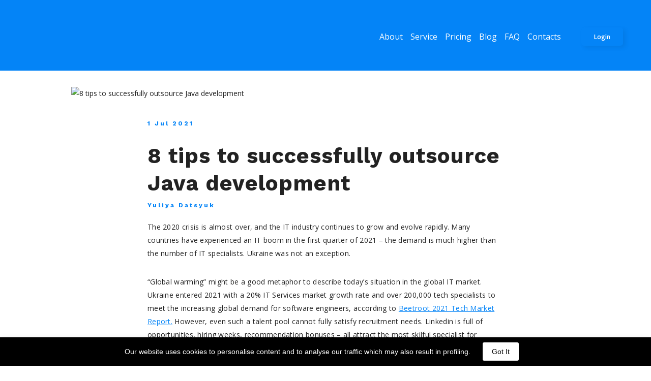

--- FILE ---
content_type: application/javascript
request_url: https://sign-spot.com/site/643eae9898d14b000d403e6d/initial.js
body_size: 20718
content:

window.__INITIAL_STATE__ = (function(){var s = {"blocks":[{"_id":"643eae9898d14b000d403e79","anchor":"5b30d7a9cf38370024d16d54","anchorName":"footer","categories":["footer"],"location":"footer","modifier":"{\"padding\":{\"paddingTop\":{\"value\":40,\"recommended\":20},\"paddingBottom\":{\"value\":20,\"recommended\":20}}}","name":"wireframe-series-2-footer","roles":["disable_reroll","footer"],"sortOrder":16.12},{"_id":"643eae9898d14b000d403e7a","anchor":"5b7ec406c02f280023d7b4c6","anchorName":"about","categories":["about"],"location":"WebsitePage:643eae9a98d14b000d4040dd","modifier":"{\"68e36b0d-2eca-4a29-92cd-31cc7b2c39b7\":71.37,\"padding\":{\"paddingTop\":{\"value\":105,\"recommended\":100},\"paddingBottom\":{\"value\":100,\"recommended\":100}},\"f0d33885-a1c4-4db9-83bf-bec04c6fbcdf\":80.7}","name":"wireframe-series-11-about","roles":["constructor","disable_reroll","popup","absolute_positioning"],"sortOrder":1.25},{"_id":"643eae9898d14b000d403e7b","anchor":"5bb4e479c76f8c00256c5d56","anchorName":"header","categories":["header"],"location":"header","modifier":"{\"padding\":{\"paddingTop\":{\"value\":20,\"recommended\":20},\"paddingBottom\":{\"value\":15,\"recommended\":20}}}","name":"wireframe-series-1-header","roles":["disable_reroll","header"],"sortOrder":0.5},{"_id":"643eae9898d14b000d403e7c","anchor":"5bb4e87b8d465400246c169b","anchorName":"features","categories":["features"],"location":"WebsitePage:643eae9a98d14b000d4040dd","modifier":"{\"padding\":{\"paddingTop\":{\"value\":50,\"recommended\":100},\"paddingBottom\":{\"value\":150,\"recommended\":100}}}","name":"wireframe-series-8-features","roles":["constructor","disable_reroll"],"sortOrder":1.875},{"_id":"643eae9898d14b000d403e7d","anchor":"5bb5ce39962176002454d448","anchorName":"about","categories":["about"],"location":"WebsitePage:643eae9a98d14b000d4040db","modifier":"{\"0ddc505a-544b-46e5-b3d5-01c20309e20f\":48.42}","name":"wireframe-series-1-about","roles":["disable_reroll","constructor","absolute_positioning"],"sortOrder":1},{"_id":"643eae9898d14b000d403e7e","anchor":"5c2f991da518b8002347a1cd","anchorName":"about","categories":["about"],"location":"WebsitePage:643eae9a98d14b000d4040da","modifier":"{\"padding\":{\"paddingTop\":{\"value\":195,\"recommended\":100},\"paddingBottom\":{\"value\":40,\"recommended\":100}},\"resizer.image\":100.21,\"more\":false}","name":"wireframe-series-10-about","roles":["disable_reroll"],"sortOrder":1.22875},{"_id":"643eae9898d14b000d403e7f","anchor":"5c5181cda806980026adc1f9","anchorName":"features-1","categories":["features"],"location":"WebsitePage:643eae9a98d14b000d4040dd","modifier":undefined,"name":"wireframe-series-12-features","roles":["constructor","disable_reroll"],"sortOrder":1.9375},{"_id":"643eae9898d14b000d403e80","anchor":"5cadb11eaea33000231907e4","anchorName":"cover","categories":["cover"],"location":"WebsitePage:643eae9a98d14b000d4040da","modifier":"{\"padding\":{\"paddingTop\":{\"value\":120,\"recommended\":250},\"paddingBottom\":{\"value\":325,\"recommended\":250}}}","name":"wireframe-series-1-cover","roles":["cover","disable_reroll","constructor","absolute_positioning"],"sortOrder":1.03},{"_id":"643eae9898d14b000d403e82","anchor":"5d652dfe9ad68b0023dd25c7","anchorName":"contact_us","categories":["contacts"],"location":"WebsitePage:643eae9a98d14b000d4040da","modifier":"{\"resizer.undefined\":244}","name":"wireframe-series-11-contacts","roles":["disable_reroll","constructor","absolute_positioning"],"sortOrder":12.50875},{"_id":"643eae9898d14b000d403e83","anchor":"5d9c7ba6f3c2cd0026318fc8","anchorName":"faq","categories":["faq"],"location":"WebsitePage:643eae9a98d14b000d4040db","modifier":undefined,"name":"wireframe-series-1-faq","roles":["disable_reroll","constructor","absolute_positioning"],"sortOrder":2},{"_id":"643eae9898d14b000d403e84","anchor":"5d9ef41712ced40026fb1d6b","anchorName":undefined,"categories":["blog"],"location":"WebsitePage:643eae9a98d14b000d4040dc","modifier":undefined,"name":"Blog feed","roles":["@app:blog","@blog:root","disable:actions","disable_reroll","only_weblium"],"sortOrder":0},{"_id":"643eae9898d14b000d403e85","anchor":"5da03c6207115600275bfaf2","anchorName":"pricing","categories":["pricing"],"location":"WebsitePage:643eae9a98d14b000d4040da","modifier":"{\"2b24e829-3519-42af-9e2d-c2a4a5ac0a31\":50,\"18eeca75-ba9a-43cd-9557-3b4d2a89b966\":61.35,\"padding\":{\"paddingTop\":{\"value\":75,\"recommended\":75},\"paddingBottom\":{\"value\":0,\"recommended\":75}}}","name":"wireframe-series-3-pricing","roles":["constructor","disable_reroll","hybrid"],"sortOrder":11.73},{"_id":"643eae9898d14b000d403e86","anchor":"5ea0b1c7770d7500216a8ff7","anchorName":"lead_exchange","categories":["about"],"location":"WebsitePage:643eae9a98d14b000d4040da","modifier":"{\"align\":\"left\",\"resizer.image\":97.87,\"arrange_elements\":false,\"padding\":{\"paddingTop\":{\"value\":0,\"recommended\":100},\"paddingBottom\":{\"value\":100,\"recommended\":100}},\"button\":true,\"more\":false}","name":"wireframe-series-10-about","roles":["disable_reroll"],"sortOrder":3.7775},{"_id":"643eae9898d14b000d403e87","anchor":"5ea0b351770d7500216a98e0","anchorName":"fidn_talent","categories":["about"],"location":"WebsitePage:643eae9a98d14b000d4040da","modifier":"{\"resizer.image\":92.55,\"padding\":{\"paddingTop\":{\"value\":130,\"recommended\":100},\"paddingBottom\":{\"value\":200,\"recommended\":100}},\"more\":false,\"button\":true}","name":"wireframe-series-10-about","roles":["disable_reroll"],"sortOrder":3.3878125},{"_id":"643eae9898d14b000d403e88","anchor":"5ea0b55f770d7500216aa3af","anchorName":"sell_bench","categories":["about"],"location":"WebsitePage:643eae9a98d14b000d4040da","modifier":"{\"arrange_elements\":true,\"padding\":{\"paddingTop\":{\"value\":85,\"recommended\":100},\"paddingBottom\":{\"value\":210,\"recommended\":100}},\"button\":false,\"more\":false}","name":"wireframe-series-10-about","roles":["disable_reroll"],"sortOrder":3.65},{"_id":"643eae9898d14b000d403e89","anchor":"5ea13e21af3b4b00222ea037","anchorName":"cta-2","categories":["cta"],"location":"WebsitePage:643eae9a98d14b000d4040da","modifier":"{\"padding\":{\"paddingTop\":{\"value\":75,\"recommended\":75},\"paddingBottom\":{\"value\":20,\"recommended\":75}}}","name":"wireframe-series-6-cta","roles":["disable_reroll","constructor","absolute_positioning"],"sortOrder":3.52},{"_id":"643eae9898d14b000d403e8a","anchor":"5ea18a67e285ee00225c0d39","anchorName":"features","categories":["features"],"location":"WebsitePage:643eae9a98d14b000d4040da","modifier":"{\"padding\":{\"paddingTop\":{\"value\":155,\"recommended\":100},\"paddingBottom\":{\"value\":0,\"recommended\":100}}}","name":"wireframe-series-7-features","roles":["disable_reroll","constructor"],"sortOrder":1.2784375},{"_id":"643eae9898d14b000d403e8b","anchor":"5ea19e5fe285ee00225c5ac1","anchorName":"differentiation_point","categories":["about"],"location":"WebsitePage:643eae9a98d14b000d4040da","modifier":"{\"b770fad5-1d94-4b3a-b229-3d96e3389e22\":71.58}","name":"wireframe-series-7-about","roles":["disable_reroll","constructor","absolute_positioning"],"sortOrder":1.98},{"_id":"643eae9898d14b000d403e8c","anchor":"5ea815a79497650021aaffa4","anchorName":"about-1","categories":["about"],"location":"WebsitePage:643eae9a98d14b000d4040dd","modifier":"{\"b770fad5-1d94-4b3a-b229-3d96e3389e22\":81.4,\"92fd358d-5aff-44b4-b94e-1ab7ea1784f4\":78.6}","name":"wireframe-series-7-about","roles":["constructor","disable_reroll","popup","absolute_positioning"],"sortOrder":1.75},{"_id":"643eae9898d14b000d403e8d","anchor":"5f3689ebddc09f00234055bc","anchorName":"contact_us","categories":["contacts"],"location":"WebsitePage:643eae9a98d14b000d4040db","modifier":"{\"resizer.undefined\":244}","name":"wireframe-series-11-contacts","roles":["disable_reroll","constructor","absolute_positioning"],"sortOrder":3},{"_id":"643eae9898d14b000d403e8e","anchor":"5f368a28ddc09f002340565c","anchorName":"contact_us","categories":["contacts"],"location":"WebsitePage:643eae9a98d14b000d4040dc","modifier":"{\"resizer.undefined\":244}","name":"wireframe-series-11-contacts","roles":["disable_reroll","constructor","absolute_positioning"],"sortOrder":1},{"_id":"643eae9898d14b000d403e8f","anchor":"5f47bc5308de5c0022255cfe","anchorName":"blog","categories":["blog"],"location":"WebsitePage:643eae9a98d14b000d4040da","modifier":undefined,"name":"Blog feed","roles":["@app:blog","disable_reroll","only_weblium"],"sortOrder":7.75375},{"_id":"643eae9898d14b000d403e90","anchor":"5f5f75e004d25c00210f40e2","anchorName":"cover","categories":["cover"],"location":"WebsitePage:643eae9a98d14b000d4040dd","modifier":"{\"padding\":{\"paddingTop\":{\"value\":115,\"recommended\":250},\"paddingBottom\":{\"value\":400,\"recommended\":250}}}","name":"wireframe-series-1-cover","roles":["cover","disable_reroll","constructor","absolute_positioning"],"sortOrder":1},{"_id":"643eae9898d14b000d403e91","anchor":"5f5f76da1c3189002263ab22","anchorName":"contact_us","categories":["contacts"],"location":"WebsitePage:643eae9a98d14b000d4040dd","modifier":"{\"resizer.undefined\":244,\"7af0e94c-50fd-46fe-b046-9dba94679e2e\":334}","name":"wireframe-series-11-contacts","roles":["constructor","disable_reroll","absolute_positioning"],"sortOrder":2},{"_id":"643eae9898d14b000d403e92","anchor":"5f61c630f9f90a00221357cc","anchorName":"cta","categories":["cta"],"location":"WebsitePage:643eae9a98d14b000d4040dd","modifier":undefined,"name":"wireframe-series-6-cta","roles":["disable_reroll","constructor","popup","absolute_positioning"],"sortOrder":1.5},{"_id":"643eae9898d14b000d403e93","anchor":"5f7c74cae2ab710021aa6af1","anchorName":"cta-3","categories":["cta"],"location":"WebsitePage:643eae9a98d14b000d4040da","modifier":"{\"padding\":{\"paddingTop\":{\"value\":88,\"recommended\":100},\"paddingBottom\":{\"value\":88,\"recommended\":100}}}","name":"wireframe-series-6-cta","roles":["disable_reroll","constructor","popup","absolute_positioning"],"sortOrder":5.765625},{"_id":"643eae9898d14b000d403e94","anchor":"5f7c74efe2ab710021aa6b3b","anchorName":"about-2","categories":["about"],"location":"WebsitePage:643eae9a98d14b000d4040da","modifier":"{\"0ddc505a-544b-46e5-b3d5-01c20309e20f\":48.42}","name":"wireframe-series-1-about","roles":["disable_reroll","constructor","popup","absolute_positioning"],"sortOrder":7.25671875},{"_id":"643eae9898d14b000d403e95","anchor":"6024de14c45c670022b523f6","anchorName":"other","categories":["shop"],"location":"WebsitePage:643eae9a98d14b000d4040df","modifier":undefined,"name":"Product profile","roles":["@app:ecommerce","constructor","disable_reroll","product","template"],"sortOrder":1},{"_id":"643eae9898d14b000d403e96","anchor":"605b3c982967af002166837f","anchorName":"other-1","categories":["shop"],"location":"WebsitePage:643eae9a98d14b000d4040de","modifier":undefined,"name":"Category profile","roles":["@app:ecommerce","category","constructor","disable_reroll","template"],"sortOrder":1},{"_id":"643eae9898d14b000d403e97","anchor":"6076db2ee23cd70022e6ab4e","anchorName":"other","categories":["shop"],"location":"WebsitePage:643eae9a98d14b000d4040e0","modifier":undefined,"name":"Store homepage profile","roles":["@app:ecommerce","constructor","disable_reroll","home","template"],"sortOrder":1},{"_id":"643eae9898d14b000d403e98","anchor":"608816e3ad820d002168fc01","anchorName":undefined,"categories":["other"],"location":"popup","modifier":"{\"padding\":{\"paddingTop\":{\"value\":24,\"recommended\":100},\"paddingBottom\":{\"value\":24,\"recommended\":100}}}","name":"Shopping cart","roles":["@app:ecommerce","constructor","disable_reroll","popup","shopping-cart","shopping-cart-next","template"],"sortOrder":0},{"_id":"643eae9898d14b000d403e99","anchor":"60ec2b3c55869b00213f1766","anchorName":"other-1","categories":["shop"],"location":"WebsitePage:643eae9a98d14b000d4040e1","modifier":undefined,"name":"Product search","roles":["@app:ecommerce","constructor","disable_reroll","search","template"],"sortOrder":1}],"apps":[{"components":[],"sdkVersion":"1.0.0","version":"2.1.6","cms":{"title":"Analytics","sortOrder":27,"js":"https:\u002F\u002Fwl-apps.yourwebsite.life\u002Fanalytics\u002F2.1.6\u002Fcms\u002Fcms.js","style":"https:\u002F\u002Fwl-apps.yourwebsite.life\u002Fanalytics\u002F2.1.6\u002Fcms\u002Fcms.css"},"at":new Date("2023-12-26T15:10:24.877Z"),"_id":"analytics"},{"components":[{"componentId":"BlogFeed","name":"Blog Feed","description":"Blog Feed description","editor":{"style":"https:\u002F\u002Fwl-apps.yourwebsite.life\u002Fblog\u002F1.0.32\u002Fcomponents\u002FBlogFeed\u002Feditor.css","js":"https:\u002F\u002Fwl-apps.yourwebsite.life\u002Fblog\u002F1.0.32\u002Fcomponents\u002FBlogFeed\u002Feditor.js"},"ssr":{"style":"https:\u002F\u002Fwl-apps.yourwebsite.life\u002Fblog\u002F1.0.32\u002Fcomponents\u002FBlogFeed\u002Fssr.css","js":"https:\u002F\u002Fwl-apps.yourwebsite.life\u002Fblog\u002F1.0.32\u002Fcomponents\u002FBlogFeed\u002Fssr.js"},"view":{"js":"https:\u002F\u002Fwl-apps.yourwebsite.life\u002Fblog\u002F1.0.32\u002Fcomponents\u002FBlogFeed\u002Fview.js"},"_id":"68a49f094afc0d15ab23b83a"}],"sdkVersion":"1.0.0","version":"1.0.32","cms":{"title":"Blog","sortOrder":2,"to":"general","js":"https:\u002F\u002Fwl-apps.yourwebsite.life\u002Fblog\u002F1.0.32\u002Fcms\u002Fcms.js","style":"https:\u002F\u002Fwl-apps.yourwebsite.life\u002Fblog\u002F1.0.32\u002Fcms\u002Fcms.css"},"api":{"src":"https:\u002F\u002Fblog-api.getblog.app\u002Fnotify","route":"https:\u002F\u002Fblog-api.getblog.app\u002Fstatic\u002Fpost"},"at":new Date("2025-08-19T15:58:01.147Z"),"_id":"blog"},{"components":[],"sdkVersion":"1.0.0","version":"0.1.16","cms":{"title":"Chat","sortOrder":6,"js":"https:\u002F\u002Fwl-apps.yourwebsite.life\u002Fchat\u002F0.1.16\u002Fcms\u002Fcms.js","style":"https:\u002F\u002Fwl-apps.yourwebsite.life\u002Fchat\u002F0.1.16\u002Fcms\u002Fcms.css"},"at":new Date("2023-12-26T15:10:38.802Z"),"_id":"chat"},{"components":[{"componentId":"ContactForm","name":"Form","description":"Contact Form description","iconUrl":"https:\u002F\u002Fwl-apps.yourwebsite.life\u002Fcontact-form\u002F2.1.650\u002Fcomponents\u002FContactForm\u002Ficon.svg","editor":{"style":"https:\u002F\u002Fwl-apps.yourwebsite.life\u002Fcontact-form\u002F2.1.650\u002Fcomponents\u002FContactForm\u002Feditor.css","js":"https:\u002F\u002Fwl-apps.yourwebsite.life\u002Fcontact-form\u002F2.1.650\u002Fcomponents\u002FContactForm\u002Feditor.js"},"ssr":{"style":"https:\u002F\u002Fwl-apps.yourwebsite.life\u002Fcontact-form\u002F2.1.650\u002Fcomponents\u002FContactForm\u002Fssr.css","js":"https:\u002F\u002Fwl-apps.yourwebsite.life\u002Fcontact-form\u002F2.1.650\u002Fcomponents\u002FContactForm\u002Fssr.js"},"view":{"js":"https:\u002F\u002Fwl-apps.yourwebsite.life\u002Fcontact-form\u002F2.1.650\u002Fcomponents\u002FContactForm\u002Fview.js"},"_id":"68cd1d682721f07a31ceb3fc"}],"sdkVersion":"1.0.0","version":"2.1.650","cms":{"title":"Form management","sortOrder":5,"isNew":false,"to":"general","js":"https:\u002F\u002Fwl-apps.yourwebsite.life\u002Fcontact-form\u002F2.1.650\u002Fcms\u002Fcms.js","style":"https:\u002F\u002Fwl-apps.yourwebsite.life\u002Fcontact-form\u002F2.1.650\u002Fcms\u002Fcms.css"},"api":{"src":"https:\u002F\u002Fus-central1-weblium-contact-form-app.cloudfunctions.net\u002Fapp\u002Fnotify"},"at":new Date("2025-09-19T09:07:52.173Z"),"_id":"contact-form"},{"components":[],"sdkVersion":"1.0.0","version":"0.0.15","cms":{"title":"Custom code","sortOrder":40,"js":"https:\u002F\u002Fwl-apps.yourwebsite.life\u002Fcustom-code\u002F0.0.15\u002Fcms\u002Fcms.js","style":"https:\u002F\u002Fwl-apps.yourwebsite.life\u002Fcustom-code\u002F0.0.15\u002Fcms\u002Fcms.css"},"at":new Date("2025-07-31T10:35:14.747Z"),"_id":"custom-code"},{"api":{"src":"https:\u002F\u002Fapi.getecom.app\u002Fnotify","route":"https:\u002F\u002Fapi.getecom.app\u002Fstatic"},"at":new Date("2020-09-11T08:25:15.183Z"),"_id":"ecommerce"},{"_id":"integrations"},{"components":[{"componentId":"SocialIcons","name":"Social Icons","description":"Social icons component","iconUrl":"https:\u002F\u002Fwl-apps.yourwebsite.life\u002Fsocial-icons\u002F1.0.65\u002Fcomponents\u002FSocialIcons\u002Fsocial-icons.svg","editor":{"style":"https:\u002F\u002Fwl-apps.yourwebsite.life\u002Fsocial-icons\u002F1.0.65\u002Fcomponents\u002FSocialIcons\u002Feditor.css","js":"https:\u002F\u002Fwl-apps.yourwebsite.life\u002Fsocial-icons\u002F1.0.65\u002Fcomponents\u002FSocialIcons\u002Feditor.js"},"ssr":{"style":"https:\u002F\u002Fwl-apps.yourwebsite.life\u002Fsocial-icons\u002F1.0.65\u002Fcomponents\u002FSocialIcons\u002Fssr.css","js":"https:\u002F\u002Fwl-apps.yourwebsite.life\u002Fsocial-icons\u002F1.0.65\u002Fcomponents\u002FSocialIcons\u002Fssr.js"},"_id":"68ad8c4a5c6b51a62e17946a"},{"componentId":"FollowUs","name":"Follow Us","description":"Follow us component","iconUrl":"https:\u002F\u002Fwl-apps.yourwebsite.life\u002Fsocial-icons\u002F1.0.65\u002Fcomponents\u002FFollowUs\u002Ffollow-us.svg","editor":{"style":"https:\u002F\u002Fwl-apps.yourwebsite.life\u002Fsocial-icons\u002F1.0.65\u002Fcomponents\u002FFollowUs\u002Feditor.css","js":"https:\u002F\u002Fwl-apps.yourwebsite.life\u002Fsocial-icons\u002F1.0.65\u002Fcomponents\u002FFollowUs\u002Feditor.js"},"ssr":{"style":"https:\u002F\u002Fwl-apps.yourwebsite.life\u002Fsocial-icons\u002F1.0.65\u002Fcomponents\u002FFollowUs\u002Fssr.css","js":"https:\u002F\u002Fwl-apps.yourwebsite.life\u002Fsocial-icons\u002F1.0.65\u002Fcomponents\u002FFollowUs\u002Fssr.js"},"_id":"68ad8c4a5c6b51a62e17946b"}],"sdkVersion":"1.0.0","version":"1.0.65","cms":{"title":"Social links","sortOrder":25,"js":"https:\u002F\u002Fwl-apps.yourwebsite.life\u002Fsocial-icons\u002F1.0.65\u002Fcms\u002Fcms.js","style":"https:\u002F\u002Fwl-apps.yourwebsite.life\u002Fsocial-icons\u002F1.0.65\u002Fcms\u002Fcms.css"},"at":new Date("2025-08-26T10:28:26.044Z"),"_id":"social-icons"}],"initialState":{"pages":[{"_id":"643eae9a98d14b000d4040da","roles":[],"metadata":{"displayName":"Home","slug":"home","homepage":true,"modifier":"{\"makeHeaderSticky\":false,\"putHeaderOnNextBlock\":true}","snTitle":"SignSpot | A B2B collaboration platform","snImage":"res\u002F5ea0a560770d7500216a41fa\u002F5eb27102ed1448002233d7e6","snDescription":"Buy, sell, and exchange projects and bench with ease","seoDescription":"A B2B collaboration platform to maximize engagement of your company’s assets","noIndex":false,"seoTitle":"SignSpot | A B2B collaboration platform | Home","keywords":"b2b, marketplace, engagement, bench, lead, sharing expertise, sharing knowledge","redirects":{}},"slug":"5ae82daa72afa00024f5f671","lang_group":"643eae9a98d14b000d4040e2","website_lang":null,"lang":null,"real_path":"\u002F","upload_path":"\u002Findex.html","langGroup":"643eae9a98d14b000d4040e2"},{"_id":"643eae9a98d14b000d4040db","roles":[],"metadata":{"displayName":"FAQ","slug":"faq","keywords":"faq, b2b,"},"slug":"5ea2eaec381a7d002124539c","lang_group":"643eae9a98d14b000d4040e3","website_lang":null,"lang":null,"upload_path":"\u002Ffaq","real_path":"\u002Ffaq","langGroup":"643eae9a98d14b000d4040e3"},{"_id":"643eae9a98d14b000d4040dc","roles":[],"metadata":{"slug":"blog","displayName":"Blog","snImage":"res\u002F5ea0a560770d7500216a41fa\u002F5eb271abb543fa00218a9af2","snTitle":"SignSpot |Blog","snDescription":"Fill the gap between your Recruitment, Sales, and Delivery teams","modifier":"{\"putHeaderOnNextBlock\":false}"},"slug":"5f366a64b2d46800210e02d7","lang_group":"643eae9a98d14b000d4040e4","website_lang":null,"lang":null,"upload_path":"\u002Fblog","real_path":"\u002Fblog","langGroup":"643eae9a98d14b000d4040e4"},{"_id":"643eae9a98d14b000d4040dd","roles":[],"metadata":{"displayName":"Tenders","slug":"tenders","homepage":false,"noIndex":false,"noFollow":false,"modifier":"{\"putHeaderOnNextBlock\":true}","keywords":"tenders, find outsource company, outsource partners,","snTitle":"Tenders","snDescription":""},"slug":"5f5f75a504d25c00210f4031","lang_group":"643eae9a98d14b000d4040e5","website_lang":null,"lang":null,"upload_path":"\u002Ftenders","real_path":"\u002Ftenders","langGroup":"643eae9a98d14b000d4040e5"},{"_id":"643eae9a98d14b000d4040de","roles":["template","category"],"metadata":{"displayName":"Ecommerce Category","noIndex":true,"slug":"60825c5f36a838002255e276"},"slug":"60825c5f36a838002255e276","lang_group":"643eae9a98d14b000d4040e6","website_lang":null,"lang":null,"upload_path":"\u002F60825c5f36a838002255e276","langGroup":"643eae9a98d14b000d4040e6"},{"_id":"643eae9a98d14b000d4040df","roles":["template","product"],"metadata":{"displayName":"Ecommerce Product","noIndex":true,"slug":"60825c60a45cc40021c201fb"},"slug":"60825c60a45cc40021c201fb","lang_group":"643eae9a98d14b000d4040e7","website_lang":null,"lang":null,"upload_path":"\u002F60825c60a45cc40021c201fb","langGroup":"643eae9a98d14b000d4040e7"},{"_id":"643eae9a98d14b000d4040e0","roles":["template","home"],"metadata":{"displayName":"Ecommerce Home","noIndex":true,"slug":"60825c60a45cc40021c20204"},"slug":"60825c60a45cc40021c20204","lang_group":"643eae9a98d14b000d4040e8","website_lang":null,"lang":null,"upload_path":"\u002F60825c60a45cc40021c20204","langGroup":"643eae9a98d14b000d4040e8"},{"_id":"643eae9a98d14b000d4040e1","roles":["template","search"],"metadata":{"displayName":"Ecommerce search","noIndex":true,"slug":"629750159ded340022d32824"},"slug":"629750159ded340022d32824","lang_group":"643eae9a98d14b000d4040e9","website_lang":null,"lang":null,"upload_path":"\u002F629750159ded340022d32824","langGroup":"643eae9a98d14b000d4040e9"}],"resources":[["\u002F\u002Fres2.weblium.site\u002Fres\u002F5c59458bb6e30a0022e13975\u002F5c5be9a22504620027709520",undefined,"image\u002Fjpeg","\u002F\u002Fres2.weblium.site\u002Fres\u002F5c59458bb6e30a0022e13975\u002F5c5be9a22504620027709520_optimized",{"width":6893,"height":4600},[143,130,129]],["\u002F\u002Fres2.weblium.site\u002Fres\u002F5c59458bb6e30a0022e13975\u002F5c5bf0ea70436e00233143ef",undefined,"image\u002Fjpeg","\u002F\u002Fres2.weblium.site\u002Fres\u002F5c59458bb6e30a0022e13975\u002F5c5bf0ea70436e00233143ef_optimized",{"width":4000,"height":2666},[151,146,139]],["\u002F\u002Fres2.weblium.site\u002Fres\u002F5c59458bb6e30a0022e13975\u002F5c5d301bc7d3e30023c47af5",undefined,"image\u002Fpng","\u002F\u002Fres2.weblium.site\u002Fres\u002F5c59458bb6e30a0022e13975\u002F5c5d301bc7d3e30023c47af5_optimized",{"width":3654,"height":1064},[72,88,190,0.959564]],["\u002F\u002Fres2.weblium.site\u002Fres\u002F5c59458bb6e30a0022e13975\u002F5c5c2052c7f0ad00245f9d1a",undefined,"image\u002Fwebp",undefined,undefined,undefined],["\u002F\u002Fres2.weblium.site\u002Fres\u002F5c4b27c3c9972f0024b138cc\u002F5c4c3b6ec9972f0024b23f6a",undefined,"image\u002Fjpeg","\u002F\u002Fres2.weblium.site\u002Fres\u002F5c4b27c3c9972f0024b138cc\u002F5c4c3b6ec9972f0024b23f6a_optimized",{"width":5167,"height":3440},[158,119,47]],["\u002F\u002Fres2.weblium.site\u002Fres\u002Fweblium\u002F58d47b59345fe30001da727b.jpeg",undefined,"image\u002Fjpeg","\u002F\u002Fres2.weblium.site\u002Fres\u002Fweblium\u002F58d47b59345fe30001da727b_optimized.jpeg",{"width":3500,"height":2625},[196,206,209]],["\u002F\u002Fres2.weblium.site\u002Fres\u002F5c59458bb6e30a0022e13975\u002F5c5d78a4c7d3e30023c4e5bc",undefined,"image\u002Fjpeg","\u002F\u002Fres2.weblium.site\u002Fres\u002F5c59458bb6e30a0022e13975\u002F5c5d78a4c7d3e30023c4e5bc_optimized",{"width":7360,"height":4912},[158,165,167]],["\u002F\u002Fres2.weblium.site\u002Fres\u002F5c59458bb6e30a0022e13975\u002F5c5d66dcc7f0ad002461138b",undefined,"image\u002Fjpeg","\u002F\u002Fres2.weblium.site\u002Fres\u002F5c59458bb6e30a0022e13975\u002F5c5d66dcc7f0ad002461138b_optimized",{"width":7360,"height":4912},[201,198,208]],["\u002F\u002Fres2.weblium.site\u002Fres\u002F5b6c488e941dfa00236aa039\u002F5b6d27c7941dfa00236c430e",undefined,"image\u002Fjpeg","\u002F\u002Fres2.weblium.site\u002Fres\u002F5b6c488e941dfa00236aa039\u002F5b6d27c7941dfa00236c430e_optimized",{"width":3000,"height":2000},[120,113,107]],["\u002F\u002Fres2.weblium.site\u002Fres\u002F5c59458bb6e30a0022e13975\u002F5c5d4da670436e002332684c",undefined,"image\u002Fjpeg","\u002F\u002Fres2.weblium.site\u002Fres\u002F5c59458bb6e30a0022e13975\u002F5c5d4da670436e002332684c_optimized",{"width":6813,"height":4542},[204,199,198]],["\u002F\u002Fres2.weblium.site\u002Fres\u002F5c59458bb6e30a0022e13975\u002F5c5c2289c7d3e30023c3c64e",undefined,"image\u002Fpng","\u002F\u002Fres2.weblium.site\u002Fres\u002F5c59458bb6e30a0022e13975\u002F5c5c2289c7d3e30023c3c64e_optimized",{"width":1870,"height":690},[255,255,255,0.168475]],["\u002F\u002Fres2.weblium.site\u002Fres\u002F5c59458bb6e30a0022e13975\u002F5c5c227f70436e0023319d6a",undefined,"image\u002Fpng","\u002F\u002Fres2.weblium.site\u002Fres\u002F5c59458bb6e30a0022e13975\u002F5c5c227f70436e0023319d6a_optimized",{"width":799,"height":242},[255,255,255,0.521172]],["\u002F\u002Fres2.weblium.site\u002Fres\u002F5c59458bb6e30a0022e13975\u002F5c5c227bc7d3e30023c3c64c",undefined,"image\u002Fpng","\u002F\u002Fres2.weblium.site\u002Fres\u002F5c59458bb6e30a0022e13975\u002F5c5c227bc7d3e30023c3c64c_optimized",{"width":1706,"height":1124},[255,255,255,0.301534]],["\u002F\u002Fres2.weblium.site\u002Fres\u002F5c59458bb6e30a0022e13975\u002F5c5c191ec7f0ad00245f8b77",undefined,"image\u002Fjpeg","\u002F\u002Fres2.weblium.site\u002Fres\u002F5c59458bb6e30a0022e13975\u002F5c5c191ec7f0ad00245f8b77_optimized",{"width":7170,"height":4785},[151,154,160]],["\u002F\u002Fres2.weblium.site\u002Fres\u002F5c59458bb6e30a0022e13975\u002F5c5bf0f0c7f0ad00245f3b3d",undefined,"image\u002Fjpeg","\u002F\u002Fres2.weblium.site\u002Fres\u002F5c59458bb6e30a0022e13975\u002F5c5bf0f0c7f0ad00245f3b3d_optimized",{"width":5616,"height":3744},[90,72,65]],["\u002F\u002Fres2.weblium.site\u002Fres\u002F5c59458bb6e30a0022e13975\u002F5c5d88c2c965d40022652f75",undefined,"image\u002Fjpeg","\u002F\u002Fres2.weblium.site\u002Fres\u002F5c59458bb6e30a0022e13975\u002F5c5d88c2c965d40022652f75_optimized",{"width":5472,"height":3648},[197,202,210]],["\u002F\u002Fres2.weblium.site\u002Fres\u002F5c59458bb6e30a0022e13975\u002F5c5d4dd1c7d3e30023c4a712",undefined,"image\u002Fjpeg","\u002F\u002Fres2.weblium.site\u002Fres\u002F5c59458bb6e30a0022e13975\u002F5c5d4dd1c7d3e30023c4a712_optimized",{"width":4785,"height":7169},[171,169,181]],["\u002F\u002Fres2.weblium.site\u002Fres\u002F5c59458bb6e30a0022e13975\u002F5c5d8af208abe70022375fe3",undefined,"image\u002Fjpeg","\u002F\u002Fres2.weblium.site\u002Fres\u002F5c59458bb6e30a0022e13975\u002F5c5d8af208abe70022375fe3_optimized",{"width":3500,"height":2625},[161,182,192]],["\u002F\u002Fres2.weblium.site\u002Fres\u002F5c59458bb6e30a0022e13975\u002F5c5c1f18c7d3e30023c3bcdf",undefined,"image\u002Fpng","\u002F\u002Fres2.weblium.site\u002Fres\u002F5c59458bb6e30a0022e13975\u002F5c5c1f18c7d3e30023c3bcdf_optimized",{"width":387,"height":157},[12,8,8,0.200702]],["\u002F\u002Fres2.weblium.site\u002Fres\u002F59ef3fdd49c4df002ebd804d\u002F59f0789cee677600277803de.png",undefined,"image\u002Fpng","\u002F\u002Fres2.weblium.site\u002Fres\u002F59ef3fdd49c4df002ebd804d\u002F59f0789cee677600277803de_optimized.png",{"width":1870,"height":690},[136,135,91,0.168475]],["\u002F\u002Fres2.weblium.site\u002Fres\u002F5c59458bb6e30a0022e13975\u002F5c5c1e51c7f0ad00245f97a0",undefined,"image\u002Fpng","\u002F\u002Fres2.weblium.site\u002Fres\u002F5c59458bb6e30a0022e13975\u002F5c5c1e51c7f0ad00245f97a0_optimized",{"width":1000,"height":759},[118,52,14,0.253681]],["\u002F\u002Fres2.weblium.site\u002Fres\u002F5c59458bb6e30a0022e13975\u002F5c5c1c47c7f0ad00245f9164",undefined,"image\u002Fjpeg","\u002F\u002Fres2.weblium.site\u002Fres\u002F5c59458bb6e30a0022e13975\u002F5c5c1c47c7f0ad00245f9164_optimized",{"width":5760,"height":3840},[95,82,85]],["\u002F\u002Fres2.weblium.site\u002Fres\u002F5c59458bb6e30a0022e13975\u002F5c5c1e5bc7d3e30023c3bbb4",undefined,"image\u002Fpng","\u002F\u002Fres2.weblium.site\u002Fres\u002F5c59458bb6e30a0022e13975\u002F5c5c1e5bc7d3e30023c3bbb4_optimized",{"width":800,"height":600},[120,116,74,0.075227]],["\u002F\u002Fres2.weblium.site\u002Fres\u002F5c59458bb6e30a0022e13975\u002F5c5d63cbc7f0ad002461119d",undefined,"image\u002Fjpeg","\u002F\u002Fres2.weblium.site\u002Fres\u002F5c59458bb6e30a0022e13975\u002F5c5d63cbc7f0ad002461119d_optimized",{"width":5093,"height":3590},[227,228,234]],["\u002F\u002Fres2.weblium.site\u002Fres\u002F5c59458bb6e30a0022e13975\u002F5c5d66cbc7f0ad0024611384",undefined,"image\u002Fjpeg","\u002F\u002Fres2.weblium.site\u002Fres\u002F5c59458bb6e30a0022e13975\u002F5c5d66cbc7f0ad0024611384_optimized",{"width":5232,"height":3488},[217,218,219]],["\u002F\u002Fres2.weblium.site\u002Fres\u002Fweblium\u002F58d3f80b44524200019b08e8.jpeg",undefined,"image\u002Fjpeg","\u002F\u002Fres2.weblium.site\u002Fres\u002Fweblium\u002F58d3f80b44524200019b08e8_optimized.jpeg",{"width":3992,"height":2914},[230,227,227]],["\u002F\u002Fres2.weblium.site\u002Fres\u002Fweblium\u002F58d4d809134a4b0001d3c2ae.jpeg",undefined,"image\u002Fjpeg","\u002F\u002Fres2.weblium.site\u002Fres\u002Fweblium\u002F58d4d809134a4b0001d3c2ae_optimized.jpeg",{"width":5120,"height":3413},[70,70,79]],["\u002F\u002Fres2.weblium.site\u002Fres\u002F5c59458bb6e30a0022e13975\u002F5c5c228270436e0023319d6c",undefined,"image\u002Fpng","\u002F\u002Fres2.weblium.site\u002Fres\u002F5c59458bb6e30a0022e13975\u002F5c5c228270436e0023319d6c_optimized",{"width":3000,"height":1250},[255,255,255,0.199634]],["\u002F\u002Fres2.weblium.site\u002Fres\u002F5c59458bb6e30a0022e13975\u002F5c5c204870436e0023319b47",undefined,"image\u002Fpng","\u002F\u002Fres2.weblium.site\u002Fres\u002F5c59458bb6e30a0022e13975\u002F5c5c204870436e0023319b47_optimized",{"width":2000,"height":541},[216,31,38,0.446937]],["\u002F\u002Fres2.weblium.site\u002Fres\u002F5c59458bb6e30a0022e13975\u002F5c5c192dc7d3e30023c3b668",undefined,"image\u002Fjpeg","\u002F\u002Fres2.weblium.site\u002Fres\u002F5c59458bb6e30a0022e13975\u002F5c5c192dc7d3e30023c3b668_optimized",{"width":7360,"height":4912},[167,165,167]],["\u002F\u002Fres2.weblium.site\u002Fres\u002F5c59458bb6e30a0022e13975\u002F5c5c027bc7d3e30023c36cb8",undefined,"image\u002Fpng","\u002F\u002Fres2.weblium.site\u002Fres\u002F5c59458bb6e30a0022e13975\u002F5c5c027bc7d3e30023c36cb8_optimized",{"width":360,"height":200},[188,156,50,0.754986]],["\u002F\u002Fres2.weblium.site\u002Fres\u002F5c19faa46bc4810028dfb8b4\u002F5c1b444100447b0023a706ac",undefined,"image\u002Fpng","\u002F\u002Fres2.weblium.site\u002Fres\u002F5c19faa46bc4810028dfb8b4\u002F5c1b444100447b0023a706ac_optimized",{"width":350,"height":350},[255,255,255,0.211414]],["\u002F\u002Fres2.weblium.site\u002Fres\u002F5c59458bb6e30a0022e13975\u002F5c5d1fa6c7d3e30023c478fe",undefined,"image\u002Fpng","\u002F\u002Fres2.weblium.site\u002Fres\u002F5c59458bb6e30a0022e13975\u002F5c5d1fa6c7d3e30023c478fe_optimized",{"width":3654,"height":1500},[65,81,113,0.947433]],["\u002F\u002Fres2.weblium.site\u002Fres\u002F59554e3474ae3b004b646ad8\u002F59679bd12da1f9004aab6e87.jpeg",undefined,"image\u002Fjpeg","\u002F\u002Fres2.weblium.site\u002Fres\u002F59554e3474ae3b004b646ad8\u002F59679bd12da1f9004aab6e87_optimized.jpeg",{"width":5184,"height":3456},[220,217,218]],["\u002F\u002Fres2.weblium.site\u002Fres\u002F5ca47f87ac61230024ac0089\u002F5cadbc929376890023e9c4ea",undefined,"image\u002Fsvg+xml",undefined,{"width":60,"height":60},[202,202,202,1]],["\u002F\u002Fres2.weblium.site\u002Fres\u002F5c59458bb6e30a0022e13975\u002F5c5c228670436e0023319d6e",undefined,"image\u002Fpng","\u002F\u002Fres2.weblium.site\u002Fres\u002F5c59458bb6e30a0022e13975\u002F5c5c228670436e0023319d6e_optimized",{"width":1722,"height":362},[255,255,255,0.41796]],["\u002F\u002Fres2.weblium.site\u002Fres\u002F5c59458bb6e30a0022e13975\u002F5c5c27adc7f0ad00245fa257",undefined,"image\u002Fpng","\u002F\u002Fres2.weblium.site\u002Fres\u002F5c59458bb6e30a0022e13975\u002F5c5c27adc7f0ad00245fa257_optimized",{"width":360,"height":200},[169,210,230,0.885573]],["\u002F\u002Fres2.weblium.site\u002Fres\u002F5c59458bb6e30a0022e13975\u002F5c5c027e70436e0023315d74",undefined,"image\u002Fpng","\u002F\u002Fres2.weblium.site\u002Fres\u002F5c59458bb6e30a0022e13975\u002F5c5c027e70436e0023315d74_optimized",{"width":360,"height":200},[212,211,194,0.885573]],["\u002F\u002Fres2.weblium.site\u002Fres\u002F5c59458bb6e30a0022e13975\u002F5c5d494870436e00233260c2",undefined,"image\u002Fjpeg","\u002F\u002Fres2.weblium.site\u002Fres\u002F5c59458bb6e30a0022e13975\u002F5c5d494870436e00233260c2_optimized",{"width":7360,"height":4912},[175,175,174]],["\u002F\u002Fres2.weblium.site\u002Fres\u002Fweblium\u002F58d3eb99345fe30001da6177.jpeg",undefined,"image\u002Fjpeg","\u002F\u002Fres2.weblium.site\u002Fres\u002Fweblium\u002F58d3eb99345fe30001da6177_optimized.jpeg",{"width":5120,"height":3413},[177,158,152]],["\u002F\u002Fres2.weblium.site\u002Fres\u002F5c6143d12d824300405c0931\u002F5c6196811413f2002303ddbf",undefined,"image\u002Fpng","\u002F\u002Fres2.weblium.site\u002Fres\u002F5c6143d12d824300405c0931\u002F5c6196811413f2002303ddbf_optimized",{"width":1080,"height":721},[147,138,144]],["\u002F\u002Fres2.weblium.site\u002Fres\u002Fweblium\u002F58d3cdf07e231a0001d0549e.jpeg",undefined,"image\u002Fjpeg","\u002F\u002Fres2.weblium.site\u002Fres\u002Fweblium\u002F58d3cdf07e231a0001d0549e_optimized.jpeg",{"width":4600,"height":3066},[76,83,89]],["\u002F\u002Fres2.weblium.site\u002Fres\u002F5a3ce3ceedc425002679393b\u002F5a3d285aedc42500267957dd.jpeg",undefined,"image\u002Fjpeg","\u002F\u002Fres2.weblium.site\u002Fres\u002F5a3ce3ceedc425002679393b\u002F5a3d285aedc42500267957dd_optimized.jpeg",{"width":1727,"height":2591},[160,147,147]],["\u002F\u002Fres2.weblium.site\u002Fres\u002F5c59458bb6e30a0022e13975\u002F5c5c262b70436e002331a830",undefined,"image\u002Fpng","\u002F\u002Fres2.weblium.site\u002Fres\u002F5c59458bb6e30a0022e13975\u002F5c5c262b70436e002331a830_optimized",{"width":360,"height":200},[205,180,100,0.998947]],["\u002F\u002Fres2.weblium.site\u002Fres\u002F5c59458bb6e30a0022e13975\u002F5c5be7e1590f09002210c463",undefined,"image\u002Fjpeg","\u002F\u002Fres2.weblium.site\u002Fres\u002F5c59458bb6e30a0022e13975\u002F5c5be7e1590f09002210c463_optimized",{"width":6358,"height":4561},[177,174,174]],["\u002F\u002Fres2.weblium.site\u002Fres\u002F5c59458bb6e30a0022e13975\u002F5c5bdbc5250462002770825a",undefined,"image\u002Fjpeg","\u002F\u002Fres2.weblium.site\u002Fres\u002F5c59458bb6e30a0022e13975\u002F5c5bdbc5250462002770825a_optimized",{"width":7218,"height":4817},[154,151,150]],["\u002F\u002Fres2.weblium.site\u002Fres\u002F5c59458bb6e30a0022e13975\u002F5c5d7f02c965d40022651399",undefined,"image\u002Fjpeg","\u002F\u002Fres2.weblium.site\u002Fres\u002F5c59458bb6e30a0022e13975\u002F5c5d7f02c965d40022651399_optimized",{"width":4096,"height":2160},[143,152,154]],["\u002F\u002Fres2.weblium.site\u002Fres\u002F597707cfd44782004ab9e6f1\u002F5979ae69ce0fd9004a84fa33.jpeg",undefined,"image\u002Fjpeg","\u002F\u002Fres2.weblium.site\u002Fres\u002F597707cfd44782004ab9e6f1\u002F5979ae69ce0fd9004a84fa33_optimized.jpeg",{"width":5445,"height":3744},[150,147,153]],["\u002F\u002Fres2.weblium.site\u002Fres\u002F5c59458bb6e30a0022e13975\u002F5c5d70bfc7f0ad002461280c",undefined,"image\u002Fjpeg","\u002F\u002Fres2.weblium.site\u002Fres\u002F5c59458bb6e30a0022e13975\u002F5c5d70bfc7f0ad002461280c_optimized",{"width":7360,"height":4912},[175,173,173]],["\u002F\u002Fres2.weblium.site\u002Fres\u002F5b5ef98711f1ff0022d56e2c\u002F5b61bf8af1e6520023c85285",undefined,"image\u002Fjpeg","\u002F\u002Fres2.weblium.site\u002Fres\u002F5b5ef98711f1ff0022d56e2c\u002F5b61bf8af1e6520023c85285_optimized",{"width":4480,"height":6720},[156,154,153]],["\u002F\u002Fres2.weblium.site\u002Fres\u002F5c42df056caba30023bd73c1\u002F5c42f1826caba30023bd780d",undefined,"image\u002Fpng","\u002F\u002Fres2.weblium.site\u002Fres\u002F5c42df056caba30023bd73c1\u002F5c42f1826caba30023bd780d_optimized",{"width":3000,"height":1250},[129,108,131,0.199634]],["\u002F\u002Fres2.weblium.site\u002Fres\u002F5a9fce1baa987a002748f5bb\u002F5aa008daaa987a002748fa84.jpeg",undefined,"image\u002Fjpeg","\u002F\u002Fres2.weblium.site\u002Fres\u002F5a9fce1baa987a002748f5bb\u002F5aa008daaa987a002748fa84_optimized.jpeg",{"width":2470,"height":4109},[172,187,195]],["\u002F\u002Fres2.weblium.site\u002Fres\u002F5c59458bb6e30a0022e13975\u002F5c5d9434b004200029f32926",undefined,"image\u002Fjpeg","\u002F\u002Fres2.weblium.site\u002Fres\u002F5c59458bb6e30a0022e13975\u002F5c5d9434b004200029f32926_optimized",{"width":6016,"height":4016},[169,162,169]],["\u002F\u002Fres2.weblium.site\u002Fres\u002F5ca47f87ac61230024ac0089\u002F5cadbea94177fe002317816f",undefined,"image\u002Fsvg+xml",undefined,{"width":75,"height":75},[229,229,229,1]],["\u002F\u002Fres2.weblium.site\u002Fres\u002F5c59458bb6e30a0022e13975\u002F5c5d3edec7d3e30023c47c70",undefined,"image\u002Fjpeg","\u002F\u002Fres2.weblium.site\u002Fres\u002F5c59458bb6e30a0022e13975\u002F5c5d3edec7d3e30023c47c70_optimized",{"width":7360,"height":4912},[147,148,150]],["\u002F\u002Fres2.weblium.site\u002Fres\u002F5c59458bb6e30a0022e13975\u002F5c5d58f2c7f0ad002460ccc8",undefined,"image\u002Fjpeg","\u002F\u002Fres2.weblium.site\u002Fres\u002F5c59458bb6e30a0022e13975\u002F5c5d58f2c7f0ad002460ccc8_optimized",{"width":6900,"height":4605},[156,155,156]],["\u002F\u002Fres2.weblium.site\u002Fres\u002F5c59458bb6e30a0022e13975\u002F5c5be7c8590f09002210c3f3",undefined,"image\u002Fjpeg","\u002F\u002Fres2.weblium.site\u002Fres\u002F5c59458bb6e30a0022e13975\u002F5c5be7c8590f09002210c3f3_optimized",{"width":7360,"height":4912},[174,179,189]],["\u002F\u002Fres2.weblium.site\u002Fres\u002F5c59458bb6e30a0022e13975\u002F5c5d30b8c7f0ad00246095ea",undefined,"image\u002Fpng","\u002F\u002Fres2.weblium.site\u002Fres\u002F5c59458bb6e30a0022e13975\u002F5c5d30b8c7f0ad00246095ea_optimized",{"width":3654,"height":1150},[83,87,188,0.968658]],["\u002F\u002Fres2.weblium.site\u002Fres\u002F5c59458bb6e30a0022e13975\u002F5c5bf6d0c7d3e30023c35712",undefined,"image\u002Fjpeg","\u002F\u002Fres2.weblium.site\u002Fres\u002F5c59458bb6e30a0022e13975\u002F5c5bf6d0c7d3e30023c35712_optimized",{"width":3109,"height":2073},[182,195,200]],["\u002F\u002Fres2.weblium.site\u002Fres\u002F5c59458bb6e30a0022e13975\u002F5c5d36e6c7f0ad0024609a5d",undefined,"image\u002Fjpeg","\u002F\u002Fres2.weblium.site\u002Fres\u002F5c59458bb6e30a0022e13975\u002F5c5d36e6c7f0ad0024609a5d_optimized",{"width":7360,"height":4912},[201,197,204]],["\u002F\u002Fres2.weblium.site\u002Fres\u002F5c59458bb6e30a0022e13975\u002F5c5c204bc7f0ad00245f9d16",undefined,"image\u002Fpng","\u002F\u002Fres2.weblium.site\u002Fres\u002F5c59458bb6e30a0022e13975\u002F5c5c204bc7f0ad00245f9d16_optimized",{"width":799,"height":242},[0,102,161,0.521172]],["\u002F\u002Fres2.weblium.site\u002Fres\u002F5c59458bb6e30a0022e13975\u002F5c5d345070436e0023325ac9",undefined,"image\u002Fpng","\u002F\u002Fres2.weblium.site\u002Fres\u002F5c59458bb6e30a0022e13975\u002F5c5d345070436e0023325ac9_optimized",{"width":3654,"height":894},[221,64,110,0.921691]],["\u002F\u002Fres2.weblium.site\u002Fres\u002F5c59458bb6e30a0022e13975\u002F5c5d3cd4c7f0ad0024609c2d",undefined,"image\u002Fjpeg","\u002F\u002Fres2.weblium.site\u002Fres\u002F5c59458bb6e30a0022e13975\u002F5c5d3cd4c7f0ad0024609c2d_optimized",{"width":7360,"height":4912},[186,192,195]],["\u002F\u002Fres2.weblium.site\u002Fres\u002F5b258abb54da2d00255f79d4\u002F5b26d92854da2d00255f8af3",undefined,"image\u002Fjpeg","\u002F\u002Fres2.weblium.site\u002Fres\u002F5b258abb54da2d00255f79d4\u002F5b26d92854da2d00255f8af3_optimized",{"width":7952,"height":5304},[81,75,70]],["\u002F\u002Fres2.weblium.site\u002Fres\u002F5bbcc2acdf252000278e450e\u002F5bbdfb7e8cbe940027594bb5",undefined,"image\u002Fpng","\u002F\u002Fres2.weblium.site\u002Fres\u002F5bbcc2acdf252000278e450e\u002F5bbdfb7e8cbe940027594bb5_optimized",{"width":190,"height":191},[128,128,128]],["\u002F\u002Fres2.weblium.site\u002Fres\u002F5c59458bb6e30a0022e13975\u002F5c5d52ffc7f0ad002460c686",undefined,"image\u002Fjpeg","\u002F\u002Fres2.weblium.site\u002Fres\u002F5c59458bb6e30a0022e13975\u002F5c5d52ffc7f0ad002460c686_optimized",{"width":5834,"height":3894},[158,164,168]],["\u002F\u002Fres2.weblium.site\u002Fres\u002F5c4729d5e2942d00221bc8a5\u002F5c47402367b50c002255ee06",undefined,"image\u002Fjpeg","\u002F\u002Fres2.weblium.site\u002Fres\u002F5c4729d5e2942d00221bc8a5\u002F5c47402367b50c002255ee06_optimized",{"width":5000,"height":3338},[155,147,133]],["\u002F\u002Fres2.weblium.site\u002Fres\u002F5c59458bb6e30a0022e13975\u002F5c5d7bf9c3104a0022f6a69b",undefined,"image\u002Fpng","\u002F\u002Fres2.weblium.site\u002Fres\u002F5c59458bb6e30a0022e13975\u002F5c5d7bf9c3104a0022f6a69b_optimized",{"width":3654,"height":1172},[82,85,120,1]],["\u002F\u002Fres2.weblium.site\u002Fres\u002F5c59458bb6e30a0022e13975\u002F5c5c0275c7f0ad00245f6cf2",undefined,"image\u002Fpng","\u002F\u002Fres2.weblium.site\u002Fres\u002F5c59458bb6e30a0022e13975\u002F5c5c0275c7f0ad00245f6cf2_optimized",{"width":360,"height":200},[176,173,127]],["\u002F\u002Fres2.weblium.site\u002Fres\u002F5c59458bb6e30a0022e13975\u002F5c5bf0e370436e00233143ed",undefined,"image\u002Fjpeg","\u002F\u002Fres2.weblium.site\u002Fres\u002F5c59458bb6e30a0022e13975\u002F5c5bf0e370436e00233143ed_optimized",{"width":4230,"height":5287},[103,132,144]],["\u002F\u002Fres2.weblium.site\u002Fres\u002F5c59458bb6e30a0022e13975\u002F5c5c204ec7f0ad00245f9d18",undefined,"image\u002Fpng","\u002F\u002Fres2.weblium.site\u002Fres\u002F5c59458bb6e30a0022e13975\u002F5c5c204ec7f0ad00245f9d18_optimized",{"width":1706,"height":1124},[8,96,168,0.301534]],["\u002F\u002Fres2.weblium.site\u002Fres\u002F5c013fca31d0c50024a3afa3\u002F5c014d4e86508000255955f7",undefined,"image\u002Fpng","\u002F\u002Fres2.weblium.site\u002Fres\u002F5c013fca31d0c50024a3afa3\u002F5c014d4e86508000255955f7_optimized",{"width":350,"height":350},[255,255,255,0.195056]],["\u002F\u002Fres2.weblium.site\u002Fres\u002F5c61989d2d824300405c2b79\u002F5c61994ce692c00022c59fa5",undefined,"image\u002Fpng","\u002F\u002Fres2.weblium.site\u002Fres\u002F5c61989d2d824300405c2b79\u002F5c61994ce692c00022c59fa5_optimized",{"width":1080,"height":960},[179,180,180]],["\u002F\u002Fres2.weblium.site\u002Fres\u002F5cbf2f968daa1d0023d556cd\u002F5d039796b0fba500235934b3",undefined,"image\u002Fpng","\u002F\u002Fres2.weblium.site\u002Fres\u002F5cbf2f968daa1d0023d556cd\u002F5d039796b0fba500235934b3_optimized",{"width":1839,"height":822},[95,101,122]],["\u002F\u002Fres2.weblium.site\u002Fres\u002F5c59458bb6e30a0022e13975\u002F5c5d7d2ec965d400226510af",undefined,"image\u002Fpng","\u002F\u002Fres2.weblium.site\u002Fres\u002F5c59458bb6e30a0022e13975\u002F5c5d7d2ec965d400226510af_optimized",{"width":3654,"height":1500},[74,80,108,0.97464]],["\u002F\u002Fres2.weblium.site\u002Fres\u002F5c59458bb6e30a0022e13975\u002F5c5d99dfb004200029f33be9",undefined,"image\u002Fjpeg","\u002F\u002Fres2.weblium.site\u002Fres\u002F5c59458bb6e30a0022e13975\u002F5c5d99dfb004200029f33be9_optimized",{"width":4500,"height":2700},[212,211,214]],["\u002F\u002Fres2.weblium.site\u002Fres\u002F5ca47f87ac61230024ac0089\u002F5cadbeebaea3300023191ba0",undefined,"image\u002Fsvg+xml",undefined,{"width":75,"height":75},[217,217,217,1]],["\u002F\u002Fres2.weblium.site\u002Fres\u002F5c4ed1f2b41f3200228d2e27\u002F5c4edfedc9972f0024b3640c",undefined,"image\u002Fjpeg","\u002F\u002Fres2.weblium.site\u002Fres\u002F5c4ed1f2b41f3200228d2e27\u002F5c4edfedc9972f0024b3640c_optimized",{"width":3780,"height":6720},[100,102,96]],["\u002F\u002Fres2.weblium.site\u002Fres\u002F5c59458bb6e30a0022e13975\u002F5c5d2ba8c7f0ad002460954c",undefined,"image\u002Fpng","\u002F\u002Fres2.weblium.site\u002Fres\u002F5c59458bb6e30a0022e13975\u002F5c5d2ba8c7f0ad002460954c_optimized",{"width":3654,"height":1150},[83,85,118,0.968658]],["\u002F\u002Fres2.weblium.site\u002Fres\u002F5c59458bb6e30a0022e13975\u002F5c5bf6d5c7d3e30023c35714",undefined,"image\u002Fjpeg","\u002F\u002Fres2.weblium.site\u002Fres\u002F5c59458bb6e30a0022e13975\u002F5c5bf6d5c7d3e30023c35714_optimized",{"width":6048,"height":4032},[134,132,130]],["\u002F\u002Fres2.weblium.site\u002Fres\u002F5c59458bb6e30a0022e13975\u002F5c5c276770436e002331a943",undefined,"image\u002Fpng","\u002F\u002Fres2.weblium.site\u002Fres\u002F5c59458bb6e30a0022e13975\u002F5c5c276770436e002331a943_optimized",{"width":360,"height":200},[162,207,229,0.885573]],["\u002F\u002Fres2.weblium.site\u002Fres\u002F5b275e3e54da2d00255f9073\u002F5b2a46d959d3e400254a1e6b",undefined,"image\u002Fjpeg","\u002F\u002Fres2.weblium.site\u002Fres\u002F5b275e3e54da2d00255f9073\u002F5b2a46d959d3e400254a1e6b_optimized",{"width":5941,"height":5445},[120,120,120]],["\u002F\u002Fres2.weblium.site\u002Fres\u002F5c59458bb6e30a0022e13975\u002F5c5d42d9c7d3e30023c492ff",undefined,"image\u002Fjpeg","\u002F\u002Fres2.weblium.site\u002Fres\u002F5c59458bb6e30a0022e13975\u002F5c5d42d9c7d3e30023c492ff_optimized",{"width":7360,"height":4912},[165,168,171]],["\u002F\u002Fres2.weblium.site\u002Fres\u002F5c59458bb6e30a0022e13975\u002F5c5d7105c7f0ad002461280e",undefined,"image\u002Fjpeg","\u002F\u002Fres2.weblium.site\u002Fres\u002F5c59458bb6e30a0022e13975\u002F5c5d7105c7f0ad002461280e_optimized",{"width":7360,"height":4912},[136,135,131]],["\u002F\u002Fres2.weblium.site\u002Fres\u002F5c59458bb6e30a0022e13975\u002F5c5d3bbcc7d3e30023c47c46",undefined,"image\u002Fjpeg","\u002F\u002Fres2.weblium.site\u002Fres\u002F5c59458bb6e30a0022e13975\u002F5c5d3bbcc7d3e30023c47c46_optimized",{"width":7360,"height":4912},[135,137,140]],["\u002F\u002Fres2.weblium.site\u002Fres\u002F5c59458bb6e30a0022e13975\u002F5c5d3311c7f0ad0024609732",undefined,"image\u002Fjpeg","\u002F\u002Fres2.weblium.site\u002Fres\u002F5c59458bb6e30a0022e13975\u002F5c5d3311c7f0ad0024609732_optimized",{"width":4288,"height":2848},[156,154,157]],["\u002F\u002Fres2.weblium.site\u002Fres\u002Fweblium\u002F58d3f4b8a413f60001d3b3c9.jpeg",undefined,"image\u002Fjpeg","\u002F\u002Fres2.weblium.site\u002Fres\u002Fweblium\u002F58d3f4b8a413f60001d3b3c9_optimized.jpeg",{"width":5120,"height":3413},[120,110,113]],["\u002F\u002Fres2.weblium.site\u002Fres\u002F5c59458bb6e30a0022e13975\u002F5c5d3aecc7f0ad0024609c21",undefined,"image\u002Fjpeg","\u002F\u002Fres2.weblium.site\u002Fres\u002F5c59458bb6e30a0022e13975\u002F5c5d3aecc7f0ad0024609c21_optimized",{"width":4256,"height":2832},[218,213,207]],["\u002F\u002Fres2.weblium.site\u002Fres\u002F5c59458bb6e30a0022e13975\u002F5c5d79f2c7d3e30023c4e72c",undefined,"image\u002Fjpeg","\u002F\u002Fres2.weblium.site\u002Fres\u002F5c59458bb6e30a0022e13975\u002F5c5d79f2c7d3e30023c4e72c_optimized",{"width":7105,"height":4742},[104,103,104]],["\u002F\u002Fres2.weblium.site\u002Fres\u002F5a3a81054d43990027bbc9ae\u002F5a3bbc00bdc316002815ea94.jpeg",undefined,"image\u002Fjpeg","\u002F\u002Fres2.weblium.site\u002Fres\u002F5a3a81054d43990027bbc9ae\u002F5a3bbc00bdc316002815ea94_optimized.jpeg",{"width":3456,"height":4965},[198,201,196]],["\u002F\u002Fres2.weblium.site\u002Fres\u002F5c59458bb6e30a0022e13975\u002F5c5c1e54c7d3e30023c3bbad",undefined,"image\u002Fpng","\u002F\u002Fres2.weblium.site\u002Fres\u002F5c59458bb6e30a0022e13975\u002F5c5c1e54c7d3e30023c3bbad_optimized",{"width":2700,"height":900},[7,11,8,0.234653]],["\u002F\u002Fres2.weblium.site\u002Fres\u002F5c59458bb6e30a0022e13975\u002F5c5c228cc7d3e30023c3c650",undefined,"image\u002Fpng","\u002F\u002Fres2.weblium.site\u002Fres\u002F5c59458bb6e30a0022e13975\u002F5c5c228cc7d3e30023c3c650_optimized",{"width":2000,"height":541},[255,255,255,0.446937]],["\u002F\u002Fres2.weblium.site\u002Fres\u002F5c59458bb6e30a0022e13975\u002F5c5c352070436e002331c502",undefined,"image\u002Fpng","\u002F\u002Fres2.weblium.site\u002Fres\u002F5c59458bb6e30a0022e13975\u002F5c5c352070436e002331c502_optimized",{"width":3654,"height":1500},[65,81,113,0.97464]],["\u002F\u002Fres2.weblium.site\u002Fres\u002F5c59458bb6e30a0022e13975\u002F5c5c0278c7d3e30023c36cb6",undefined,"image\u002Fpng","\u002F\u002Fres2.weblium.site\u002Fres\u002F5c59458bb6e30a0022e13975\u002F5c5c0278c7d3e30023c36cb6_optimized",{"width":360,"height":200},[187,219,233]],["\u002F\u002Fres2.weblium.site\u002Fres\u002F5c013fca31d0c50024a3afa3\u002F5c014d5e86508000255955f8",undefined,"image\u002Fpng","\u002F\u002Fres2.weblium.site\u002Fres\u002F5c013fca31d0c50024a3afa3\u002F5c014d5e86508000255955f8_optimized",{"width":350,"height":350},[255,255,255,0.201053]],["\u002F\u002Fres2.weblium.site\u002Fres\u002F5c6143d12d824300405c0931\u002F5c6196d6e692c00022c59eaa",undefined,"image\u002Fjpeg","\u002F\u002Fres2.weblium.site\u002Fres\u002F5c6143d12d824300405c0931\u002F5c6196d6e692c00022c59eaa_optimized",{"width":1080,"height":960},[179,180,180]],["\u002F\u002Fres2.weblium.site\u002Fres\u002F5b6420ee8da5010023379b78\u002F5b6426948da501002337a71c",undefined,"image\u002Fjpeg","\u002F\u002Fres2.weblium.site\u002Fres\u002F5b6420ee8da5010023379b78\u002F5b6426948da501002337a71c_optimized",{"width":4896,"height":3264},[113,120,125]],["\u002F\u002Fres2.weblium.site\u002Fres\u002F5c59458bb6e30a0022e13975\u002F5c5d86d908abe70022375b53",undefined,"image\u002Fjpeg","\u002F\u002Fres2.weblium.site\u002Fres\u002F5c59458bb6e30a0022e13975\u002F5c5d86d908abe70022375b53_optimized",{"width":7360,"height":4912},[127,129,132]],["\u002F\u002Fres2.weblium.site\u002Fres\u002Fweblium\u002F58d3eded345fe30001da61e8.jpeg",undefined,"image\u002Fjpeg","\u002F\u002Fres2.weblium.site\u002Fres\u002Fweblium\u002F58d3eded345fe30001da61e8_optimized.jpeg",{"width":5120,"height":3413},[176,183,186]],["\u002F\u002Fres2.weblium.site\u002Fres\u002F5c59458bb6e30a0022e13975\u002F5c5c1a7270436e002331985b",undefined,"image\u002Fjpeg","\u002F\u002Fres2.weblium.site\u002Fres\u002F5c59458bb6e30a0022e13975\u002F5c5c1a7270436e002331985b_optimized",{"width":5600,"height":3733},[136,134,137]],["\u002F\u002Fres2.weblium.site\u002Fres\u002F5c4729d5e2942d00221bc8a5\u002F5c483fc86265a30025ff2c6a",undefined,"image\u002Fjpeg","\u002F\u002Fres2.weblium.site\u002Fres\u002F5c4729d5e2942d00221bc8a5\u002F5c483fc86265a30025ff2c6a_optimized",{"width":4256,"height":2832},[155,155,156]],["\u002F\u002Fres2.weblium.site\u002Fres\u002F5ca47f87ac61230024ac0089\u002F5cadbd9bcf5eef0023798341",undefined,"image\u002Fsvg+xml",undefined,{"width":94,"height":94},[230,230,230,1]],["\u002F\u002Fres2.weblium.site\u002Fres\u002F5c59458bb6e30a0022e13975\u002F5c5d4d9670436e002332684a",undefined,"image\u002Fjpeg","\u002F\u002Fres2.weblium.site\u002Fres\u002F5c59458bb6e30a0022e13975\u002F5c5d4d9670436e002332684a_optimized",{"width":6840,"height":4560},[209,206,207]],["\u002F\u002Fres2.weblium.site\u002Fres\u002F5c59458bb6e30a0022e13975\u002F5c5d4db370436e002332684e",undefined,"image\u002Fjpeg","\u002F\u002Fres2.weblium.site\u002Fres\u002F5c59458bb6e30a0022e13975\u002F5c5d4db370436e002332684e_optimized",{"width":7040,"height":4693},[213,213,214]],["\u002F\u002Fres2.weblium.site\u002Fres\u002F5c59458bb6e30a0022e13975\u002F5c5d4dc0c7d3e30023c4a5e8",undefined,"image\u002Fjpeg","\u002F\u002Fres2.weblium.site\u002Fres\u002F5c59458bb6e30a0022e13975\u002F5c5d4dc0c7d3e30023c4a5e8_optimized",{"width":4817,"height":7218},[185,181,185]],["\u002F\u002Fres2.weblium.site\u002Fres\u002F5c21f639b650a1002257b65e\u002F5c23580f2141000022dac8e9",undefined,"image\u002Fpng","\u002F\u002Fres2.weblium.site\u002Fres\u002F5c21f639b650a1002257b65e\u002F5c23580f2141000022dac8e9_optimized",{"width":350,"height":350},[255,255,255,0.249134]],["\u002F\u002Fres2.weblium.site\u002Fres\u002F5c59458bb6e30a0022e13975\u002F5c5c2722c7f0ad00245fa243",undefined,"image\u002Fpng","\u002F\u002Fres2.weblium.site\u002Fres\u002F5c59458bb6e30a0022e13975\u002F5c5c2722c7f0ad00245fa243_optimized",{"width":360,"height":200},[176,173,127,0.998947]],["\u002F\u002Fres2.weblium.site\u002Fres\u002F5c59458bb6e30a0022e13975\u002F5c5c1475c7f0ad00245f89b6",undefined,"image\u002Fjpeg","\u002F\u002Fres2.weblium.site\u002Fres\u002F5c59458bb6e30a0022e13975\u002F5c5c1475c7f0ad00245f89b6_optimized",{"width":8688,"height":5792},[118,115,117]],["\u002F\u002Fres2.weblium.site\u002Fres\u002F5c59458bb6e30a0022e13975\u002F5c5d6a7b70436e00233294f9",undefined,"image\u002Fpng","\u002F\u002Fres2.weblium.site\u002Fres\u002F5c59458bb6e30a0022e13975\u002F5c5d6a7b70436e00233294f9_optimized",{"width":3654,"height":2000},[65,81,112,0.960586]],["\u002F\u002Fres2.weblium.site\u002Fres\u002F5c59458bb6e30a0022e13975\u002F5c5d9647e692c00022c2e6fa",undefined,"image\u002Fjpeg","\u002F\u002Fres2.weblium.site\u002Fres\u002F5c59458bb6e30a0022e13975\u002F5c5d9647e692c00022c2e6fa_optimized",{"width":7360,"height":4912},[140,145,150]],["\u002F\u002Fres2.weblium.site\u002Fres\u002Fweblium\u002F58d3f86a44524200019b08f9.jpeg",undefined,"image\u002Fjpeg","\u002F\u002Fres2.weblium.site\u002Fres\u002Fweblium\u002F58d3f86a44524200019b08f9_optimized.jpeg",{"width":4600,"height":3067},[178,172,170]],["\u002F\u002Fres2.weblium.site\u002Fres\u002Fweblium\u002F58d3f735a413f60001d3b41b.jpeg",undefined,"image\u002Fjpeg","\u002F\u002Fres2.weblium.site\u002Fres\u002Fweblium\u002F58d3f735a413f60001d3b41b_optimized.jpeg",{"width":5120,"height":3413},[168,164,158]],["\u002F\u002Fres2.weblium.site\u002Fres\u002F5c59458bb6e30a0022e13975\u002F5c5c211f70436e0023319b83",undefined,"image\u002Fpng","\u002F\u002Fres2.weblium.site\u002Fres\u002F5c59458bb6e30a0022e13975\u002F5c5c211f70436e0023319b83_optimized",{"width":1722,"height":362},[60,90,151,0.41796]],["\u002F\u002Fres2.weblium.site\u002Fres\u002Fweblium\u002F58d4d7e69bf73000014e5c71.jpeg",undefined,"image\u002Fjpeg","\u002F\u002Fres2.weblium.site\u002Fres\u002Fweblium\u002F58d4d7e69bf73000014e5c71_optimized.jpeg",{"width":4884,"height":4032},[149,153,156]],["\u002F\u002Fres2.weblium.site\u002Fres\u002F5c59458bb6e30a0022e13975\u002F5c5c053ac7f0ad00245f7523",undefined,"image\u002Fjpeg","\u002F\u002Fres2.weblium.site\u002Fres\u002F5c59458bb6e30a0022e13975\u002F5c5c053ac7f0ad00245f7523_optimized",{"width":6782,"height":4526},[95,104,111]],["\u002F\u002Fres2.weblium.site\u002Fres\u002Fweblium\u002F58d3f44fa413f60001d3b3c0.jpeg",undefined,"image\u002Fjpeg","\u002F\u002Fres2.weblium.site\u002Fres\u002Fweblium\u002F58d3f44fa413f60001d3b3c0_optimized.jpeg",{"width":5120,"height":3414},[194,191,194]],["\u002F\u002Fres2.weblium.site\u002Fres\u002F5c59458bb6e30a0022e13975\u002F5c5c1469c7d3e30023c39f13",undefined,"image\u002Fjpeg","\u002F\u002Fres2.weblium.site\u002Fres\u002F5c59458bb6e30a0022e13975\u002F5c5c1469c7d3e30023c39f13_optimized",{"width":7111,"height":3556},[137,135,133]],["\u002F\u002Fres2.weblium.site\u002Fres\u002F5cacf4029376890023e94828\u002F5cacfd8d313a2e0024990b52",undefined,"image\u002Fsvg+xml",undefined,{"width":75,"height":75},[232,232,232,1]],["\u002F\u002Fres2.weblium.site\u002Fres\u002F5c0a36121515fd002211cd10\u002F5c18b6461f244d00236535c2",undefined,"image\u002Fjpeg","\u002F\u002Fres2.weblium.site\u002Fres\u002F5c0a36121515fd002211cd10\u002F5c18b6461f244d00236535c2_optimized",{"width":5760,"height":3840},[158,163,173]],["\u002F\u002Fres2.weblium.site\u002Fres\u002F5c59458bb6e30a0022e13975\u002F5c5d8214c965d40022651eca",undefined,"image\u002Fjpeg","\u002F\u002Fres2.weblium.site\u002Fres\u002F5c59458bb6e30a0022e13975\u002F5c5d8214c965d40022651eca_optimized",{"width":6653,"height":4440},[144,139,142]],["\u002F\u002Fres2.weblium.site\u002Fres\u002F5c59458bb6e30a0022e13975\u002F5c5d5a68c7d3e30023c4b4b5",undefined,"image\u002Fjpeg","\u002F\u002Fres2.weblium.site\u002Fres\u002F5c59458bb6e30a0022e13975\u002F5c5d5a68c7d3e30023c4b4b5_optimized",{"width":7360,"height":4912},[146,135,131]],["\u002F\u002Fres2.weblium.site\u002Fres\u002F5c59458bb6e30a0022e13975\u002F5c5d895fc965d40022652f7e",undefined,"image\u002Fjpeg","\u002F\u002Fres2.weblium.site\u002Fres\u002F5c59458bb6e30a0022e13975\u002F5c5d895fc965d40022652f7e_optimized",{"width":7360,"height":4912},[146,138,144]],["\u002F\u002Fres2.weblium.site\u002Fres\u002F5c59458bb6e30a0022e13975\u002F5c5d4d8670436e0023326846",undefined,"image\u002Fjpeg","\u002F\u002Fres2.weblium.site\u002Fres\u002F5c59458bb6e30a0022e13975\u002F5c5d4d8670436e0023326846_optimized",{"width":6752,"height":4502},[205,201,203]],["\u002F\u002Fres2.weblium.site\u002Fres\u002F5c59458bb6e30a0022e13975\u002F5c5d508d70436e002332688d",undefined,"image\u002Fjpeg","\u002F\u002Fres2.weblium.site\u002Fres\u002F5c59458bb6e30a0022e13975\u002F5c5d508d70436e002332688d_optimized",{"width":3000,"height":2310},[154,154,155]],["\u002F\u002Fres2.weblium.site\u002Fres\u002F5c59458bb6e30a0022e13975\u002F5c5c068c70436e0023316f53",undefined,"image\u002Fjpeg","\u002F\u002Fres2.weblium.site\u002Fres\u002F5c59458bb6e30a0022e13975\u002F5c5c068c70436e0023316f53_optimized",{"width":7360,"height":4912},[155,147,153]],["\u002F\u002Fres2.weblium.site\u002Fres\u002F5c59458bb6e30a0022e13975\u002F5c5c3b5770436e002331d21e",undefined,"image\u002Fpng","\u002F\u002Fres2.weblium.site\u002Fres\u002F5c59458bb6e30a0022e13975\u002F5c5c3b5770436e002331d21e_optimized",{"width":3654,"height":800},[216,64,111,0.908583]],["\u002F\u002Fres2.weblium.site\u002Fres\u002F5c59458bb6e30a0022e13975\u002F5c5d36f370436e0023325af7",undefined,"image\u002Fjpeg","\u002F\u002Fres2.weblium.site\u002Fres\u002F5c59458bb6e30a0022e13975\u002F5c5d36f370436e0023325af7_optimized",{"width":5184,"height":3456},[181,184,178]],["\u002F\u002Fres2.weblium.site\u002Fres\u002F5c59458bb6e30a0022e13975\u002F5c5d507670436e002332688b",undefined,"image\u002Fjpeg","\u002F\u002Fres2.weblium.site\u002Fres\u002F5c59458bb6e30a0022e13975\u002F5c5d507670436e002332688b_optimized",{"width":7020,"height":4680},[203,202,202]],["\u002F\u002Fres2.weblium.site\u002Fres\u002F5c59458bb6e30a0022e13975\u002F5c5d4761c7d3e30023c49b97",undefined,"image\u002Fjpeg","\u002F\u002Fres2.weblium.site\u002Fres\u002F5c59458bb6e30a0022e13975\u002F5c5d4761c7d3e30023c49b97_optimized",{"width":4000,"height":2667},[133,148,161]],["\u002F\u002Fres2.weblium.site\u002Fres\u002F5c59458bb6e30a0022e13975\u002F5c5d8067c965d40022651ab7",undefined,"image\u002Fjpeg","\u002F\u002Fres2.weblium.site\u002Fres\u002F5c59458bb6e30a0022e13975\u002F5c5d8067c965d40022651ab7_optimized",{"width":7307,"height":6496},[179,180,180]],["\u002F\u002Fres2.weblium.site\u002Fres\u002F5c59458bb6e30a0022e13975\u002F5c5d3a3770436e0023325b03",undefined,"image\u002Fjpeg","\u002F\u002Fres2.weblium.site\u002Fres\u002F5c59458bb6e30a0022e13975\u002F5c5d3a3770436e0023325b03_optimized",{"width":7360,"height":4912},[111,118,120]],["\u002F\u002Fres2.weblium.site\u002Fres\u002F5c59458bb6e30a0022e13975\u002F5c5d8d9d08abe70022376169",undefined,"image\u002Fpng","\u002F\u002Fres2.weblium.site\u002Fres\u002F5c59458bb6e30a0022e13975\u002F5c5d8d9d08abe70022376169_optimized",{"width":3654,"height":1650},[65,81,113,0.976944]],["\u002F\u002Fres2.weblium.site\u002Fres\u002F5ea0a560770d7500216a41fa\u002F5ea0a6754782a200211b1264",undefined,"image\u002Fpng","\u002F\u002Fres2.weblium.site\u002Fres\u002F5ea0a560770d7500216a41fa\u002F5ea0a6754782a200211b1264_optimized",{"width":814,"height":264},[194,208,220]],["\u002F\u002Fres2.weblium.site\u002Fres\u002F5e907e2222ce810021fbf103\u002F5ea0a0b9770d7500216a026c",undefined,"image\u002Fpng","\u002F\u002Fres2.weblium.site\u002Fres\u002F5e907e2222ce810021fbf103\u002F5ea0a0b9770d7500216a026c_optimized",{"width":2880,"height":1906},[215,233,250]],["\u002F\u002Fres2.weblium.site\u002Fres\u002F5ea0a560770d7500216a41fa\u002F5ea0a7904782a200211b1fbc",undefined,"image\u002Fpng","\u002F\u002Fres2.weblium.site\u002Fres\u002F5ea0a560770d7500216a41fa\u002F5ea0a7904782a200211b1fbc_optimized",{"width":2880,"height":1906},[215,233,250]],["\u002F\u002Fres2.weblium.site\u002Fres\u002F5e907e2222ce810021fbf103\u002F5ea099fdc4fce600220ca4ec",undefined,"image\u002Fpng","\u002F\u002Fres2.weblium.site\u002Fres\u002F5e907e2222ce810021fbf103\u002F5ea099fdc4fce600220ca4ec_optimized",{"width":1480,"height":1394},[235,236,237]],["\u002F\u002Fres2.weblium.site\u002Fres\u002F5ea0a560770d7500216a41fa\u002F5ea1487bfdbaf800226ef9a6",undefined,"image\u002Fpng","\u002F\u002Fres2.weblium.site\u002Fres\u002F5ea0a560770d7500216a41fa\u002F5ea1487bfdbaf800226ef9a6_optimized",{"width":2986,"height":2914},[227,230,232]],["\u002F\u002Fres2.weblium.site\u002Fres\u002F5ea0a560770d7500216a41fa\u002F5ea14a73e285ee00225b014a",undefined,"image\u002Fpng","\u002F\u002Fres2.weblium.site\u002Fres\u002F5ea0a560770d7500216a41fa\u002F5ea14a73e285ee00225b014a_optimized",{"width":2658,"height":2646},[229,231,232]],["\u002F\u002Fres2.weblium.site\u002Fres\u002F5ea0a560770d7500216a41fa\u002F5ea14be3506b250021f4d298",undefined,"image\u002Fpng","\u002F\u002Fres2.weblium.site\u002Fres\u002F5ea0a560770d7500216a41fa\u002F5ea14be3506b250021f4d298_optimized",{"width":2920,"height":2760},[240,241,242]],["\u002F\u002Fres2.weblium.site\u002Fres\u002F5ea0a560770d7500216a41fa\u002F5ea14c457c5b1100228eab14",undefined,"image\u002Fpng","\u002F\u002Fres2.weblium.site\u002Fres\u002F5ea0a560770d7500216a41fa\u002F5ea14c457c5b1100228eab14_optimized",{"width":2710,"height":2566},[229,230,232]],["\u002F\u002Fres2.weblium.site\u002Fres\u002F5ea0a560770d7500216a41fa\u002F5ea14c707c5b1100228eab5e",undefined,"image\u002Fpng","\u002F\u002Fres2.weblium.site\u002Fres\u002F5ea0a560770d7500216a41fa\u002F5ea14c707c5b1100228eab5e_optimized",{"width":2392,"height":2266},[226,228,229]],["\u002F\u002Fres2.weblium.site\u002Fres\u002F5ea0a560770d7500216a41fa\u002F5ea14ca3fdbaf800226f15e5",undefined,"image\u002Fpng","\u002F\u002Fres2.weblium.site\u002Fres\u002F5ea0a560770d7500216a41fa\u002F5ea14ca3fdbaf800226f15e5_optimized",{"width":1914,"height":1813},[226,228,229]],["\u002F\u002Fres2.weblium.site\u002Fres\u002F5ea0a560770d7500216a41fa\u002F5ea16cff6a994e0022ab2e26",undefined,"image\u002Fpng","\u002F\u002Fres2.weblium.site\u002Fres\u002F5ea0a560770d7500216a41fa\u002F5ea16cff6a994e0022ab2e26_optimized",{"width":135,"height":135},[173,213,243]],["\u002F\u002Fres2.weblium.site\u002Fres\u002F5e907e2222ce810021fbf103\u002F5e94542821f2e00021864cf6",undefined,"image\u002Fpng","\u002F\u002Fres2.weblium.site\u002Fres\u002F5e907e2222ce810021fbf103\u002F5e94542821f2e00021864cf6_optimized",{"width":480,"height":157},[4,30,56]],["\u002F\u002Fres2.weblium.site\u002Fres\u002F5e907e2222ce810021fbf103\u002F5e9454333265a100211a7128",undefined,"image\u002Fpng","\u002F\u002Fres2.weblium.site\u002Fres\u002F5e907e2222ce810021fbf103\u002F5e9454333265a100211a7128_optimized",{"width":1200,"height":628},[247,247,247]],["\u002F\u002Fres2.weblium.site\u002Fres\u002F5ea0a560770d7500216a41fa\u002F5ea185777c5b110022904a16",undefined,"image\u002Fpng","\u002F\u002Fres2.weblium.site\u002Fres\u002F5ea0a560770d7500216a41fa\u002F5ea185777c5b110022904a16_optimized",{"width":717,"height":125},[30,108,88]],["\u002F\u002Fres2.weblium.site\u002Fres\u002F5e907e2222ce810021fbf103\u002F5e9454313265a100211a7124",undefined,"image\u002Fpng","\u002F\u002Fres2.weblium.site\u002Fres\u002F5e907e2222ce810021fbf103\u002F5e9454313265a100211a7124_optimized",{"width":750,"height":500},[18,6,5]],["\u002F\u002Fres2.weblium.site\u002Fres\u002F5ea0a560770d7500216a41fa\u002F5ea18e707c5b110022907b22",undefined,"image\u002Fsvg+xml",undefined,{"width":173,"height":53},[54394,56537,58145]],["\u002F\u002Fres2.weblium.site\u002Fres\u002F5ea0a560770d7500216a41fa\u002F5ea19f86e285ee00225c62c5",undefined,"image\u002Fpng","\u002F\u002Fres2.weblium.site\u002Fres\u002F5ea0a560770d7500216a41fa\u002F5ea19f86e285ee00225c62c5_optimized",{"width":698,"height":514},[51,67,86]],["\u002F\u002Fres2.weblium.site\u002Fres\u002F5ea0a560770d7500216a41fa\u002F5ea1a032e285ee00225c638e",undefined,"image\u002Fpng","\u002F\u002Fres2.weblium.site\u002Fres\u002F5ea0a560770d7500216a41fa\u002F5ea1a032e285ee00225c638e_optimized",{"width":560,"height":412},[51,67,86]],["\u002F\u002Fres2.weblium.site\u002Fres\u002F5ea0a560770d7500216a41fa\u002F5ea1a05a506b250021f68770",undefined,"image\u002Fpng","\u002F\u002Fres2.weblium.site\u002Fres\u002F5ea0a560770d7500216a41fa\u002F5ea1a05a506b250021f68770_optimized",{"width":446,"height":330},[51,68,87]],["\u002F\u002Fres2.weblium.site\u002Fres\u002F5ea0a560770d7500216a41fa\u002F5ea1a085e285ee00225c63d8",undefined,"image\u002Fpng","\u002F\u002Fres2.weblium.site\u002Fres\u002F5ea0a560770d7500216a41fa\u002F5ea1a085e285ee00225c63d8_optimized",{"width":358,"height":264},[51,68,87]],["\u002F\u002Fres2.weblium.site\u002Fres\u002F5ea0a560770d7500216a41fa\u002F5ea1a0c3fdbaf8002270c49c",undefined,"image\u002Fsvg+xml",undefined,{"width":179,"height":132},[45648,49845,54549]],["\u002F\u002Fres2.weblium.site\u002Fres\u002F5ea0a560770d7500216a41fa\u002F5ea1a0f46a994e0022ac320f",undefined,"image\u002Fsvg+xml",undefined,{"width":125,"height":93},[45723,49898,54584]],["\u002F\u002Fres2.weblium.site\u002Fres\u002F5ea0a560770d7500216a41fa\u002F5ea1a12ee285ee00225c68bc",undefined,"image\u002Fsvg+xml",undefined,{"width":101,"height":74},[45756,49928,54604]],["\u002F\u002Fres2.weblium.site\u002Fres\u002F5ea0a560770d7500216a41fa\u002F5ea1a177fdbaf8002270c786",undefined,"image\u002Fsvg+xml",undefined,{"width":71,"height":52},[45885,50021,54676]],["\u002F\u002Fres2.weblium.site\u002Fres\u002F5ea0a560770d7500216a41fa\u002F5ea1a1ad506b250021f6a62e",undefined,"image\u002Fsvg+xml",undefined,{"width":36,"height":26},[45912,50064,54698]],["\u002F\u002Fres2.weblium.site\u002Fres\u002F5ea0a560770d7500216a41fa\u002F5ea1a3af506b250021f6cacd",undefined,"image\u002Fpng","\u002F\u002Fres2.weblium.site\u002Fres\u002F5ea0a560770d7500216a41fa\u002F5ea1a3af506b250021f6cacd_optimized",{"width":2880,"height":1906},[226,239,250]],["\u002F\u002Fres2.weblium.site\u002Fres\u002F5ea0a560770d7500216a41fa\u002F5ea1aaa77c5b11002290db2e",undefined,"image\u002Fpng","\u002F\u002Fres2.weblium.site\u002Fres\u002F5ea0a560770d7500216a41fa\u002F5ea1aaa77c5b11002290db2e_optimized",{"width":5416,"height":5572},[237,238,240]],["\u002F\u002Fres2.weblium.site\u002Fres\u002F5ea0a560770d7500216a41fa\u002F5ea1ab20fdbaf800227100d8",undefined,"image\u002Fpng","\u002F\u002Fres2.weblium.site\u002Fres\u002F5ea0a560770d7500216a41fa\u002F5ea1ab20fdbaf800227100d8_optimized",{"width":3794,"height":3902},[236,238,239]],["\u002F\u002Fres2.weblium.site\u002Fres\u002F5ea0a560770d7500216a41fa\u002F5ea1af047c5b11002290fdb6",undefined,"image\u002Fpng","\u002F\u002Fres2.weblium.site\u002Fres\u002F5ea0a560770d7500216a41fa\u002F5ea1af047c5b11002290fdb6_optimized",{"width":2880,"height":1906},[251,253,254]],["\u002F\u002Fres2.weblium.site\u002Fres\u002F5ea0a560770d7500216a41fa\u002F5ea1af3b7c5b11002290fe20",undefined,"image\u002Fpng","\u002F\u002Fres2.weblium.site\u002Fres\u002F5ea0a560770d7500216a41fa\u002F5ea1af3b7c5b11002290fe20_optimized",{"width":2880,"height":1906},[252,253,254]],["\u002F\u002Fres2.weblium.site\u002Fres\u002F5ea0a560770d7500216a41fa\u002F5ea1b09d6a994e0022aca6c6",undefined,"image\u002Fpng","\u002F\u002Fres2.weblium.site\u002Fres\u002F5ea0a560770d7500216a41fa\u002F5ea1b09d6a994e0022aca6c6_optimized",{"width":2880,"height":726},[48,131,238]],["\u002F\u002Fres2.weblium.site\u002Fres\u002F5ea0a560770d7500216a41fa\u002F5ea1b47b6a994e0022acd0e5",undefined,"image\u002Fpng","\u002F\u002Fres2.weblium.site\u002Fres\u002F5ea0a560770d7500216a41fa\u002F5ea1b47b6a994e0022acd0e5_optimized",{"width":2880,"height":1906},[242,248,254]],["\u002F\u002Fres2.weblium.site\u002Fres\u002F5ea0a560770d7500216a41fa\u002F5ea1b6e87c5b110022911972",undefined,"image\u002Fpng","\u002F\u002Fres2.weblium.site\u002Fres\u002F5ea0a560770d7500216a41fa\u002F5ea1b6e87c5b110022911972_optimized",{"width":2880,"height":1906},[241,248,254]],["\u002F\u002Fres2.weblium.site\u002Fres\u002F5ea0a560770d7500216a41fa\u002F5ea1b736506b250021f701ae",undefined,"image\u002Fpng","\u002F\u002Fres2.weblium.site\u002Fres\u002F5ea0a560770d7500216a41fa\u002F5ea1b736506b250021f701ae_optimized",{"width":2880,"height":1906},[245,250,254]],["\u002F\u002Fres2.weblium.site\u002Fres\u002F5ea0a560770d7500216a41fa\u002F5ea1ba20fdbaf8002271ba73",undefined,"image\u002Fpng","\u002F\u002Fres2.weblium.site\u002Fres\u002F5ea0a560770d7500216a41fa\u002F5ea1ba20fdbaf8002271ba73_optimized",{"width":2880,"height":1906},[252,253,254]],["\u002F\u002Fres2.weblium.site\u002Fres\u002F5ea0a560770d7500216a41fa\u002F5ea1ba817c5b11002291230b",undefined,"image\u002Fpng","\u002F\u002Fres2.weblium.site\u002Fres\u002F5ea0a560770d7500216a41fa\u002F5ea1ba817c5b11002291230b_optimized",{"width":2880,"height":1906},[251,253,254]],["\u002F\u002Fres2.weblium.site\u002Fres\u002F5ea0a560770d7500216a41fa\u002F5ea1bb13506b250021f708e2",undefined,"image\u002Fpng","\u002F\u002Fres2.weblium.site\u002Fres\u002F5ea0a560770d7500216a41fa\u002F5ea1bb13506b250021f708e2_optimized",{"width":2880,"height":1334},[246,250,254]],["\u002F\u002Fres2.weblium.site\u002Fres\u002F5ea0a560770d7500216a41fa\u002F5ea1bb52fdbaf8002271c0f9",undefined,"image\u002Fpng","\u002F\u002Fres2.weblium.site\u002Fres\u002F5ea0a560770d7500216a41fa\u002F5ea1bb52fdbaf8002271c0f9_optimized",{"width":2730,"height":1108},[243,249,254]],["\u002F\u002Fres2.weblium.site\u002Fres\u002F5ea0a560770d7500216a41fa\u002F5ea1bb8c6a994e0022aceb86",undefined,"image\u002Fpng","\u002F\u002Fres2.weblium.site\u002Fres\u002F5ea0a560770d7500216a41fa\u002F5ea1bb8c6a994e0022aceb86_optimized",{"width":2880,"height":1334},[243,249,254]],["\u002F\u002Fres2.weblium.site\u002Fres\u002F5ea0a560770d7500216a41fa\u002F5ea1bbc1fdbaf8002271c540",undefined,"image\u002Fpng","\u002F\u002Fres2.weblium.site\u002Fres\u002F5ea0a560770d7500216a41fa\u002F5ea1bbc1fdbaf8002271c540_optimized",{"width":2880,"height":1334},[248,251,254]],["\u002F\u002Fres2.weblium.site\u002Fres\u002F5ea0a560770d7500216a41fa\u002F5ea1c297506b250021f729fe",undefined,"image\u002Fpng","\u002F\u002Fres2.weblium.site\u002Fres\u002F5ea0a560770d7500216a41fa\u002F5ea1c297506b250021f729fe_optimized",{"width":2880,"height":1334},[254,254,254]],["\u002F\u002Fres2.weblium.site\u002Fres\u002F5ea0a560770d7500216a41fa\u002F5ea1c318e285ee00225d1f42",undefined,"image\u002Fpng","\u002F\u002Fres2.weblium.site\u002Fres\u002F5ea0a560770d7500216a41fa\u002F5ea1c318e285ee00225d1f42_optimized",{"width":2880,"height":1334},[254,254,254]],["\u002F\u002Fres2.weblium.site\u002Fres\u002F5ea0a560770d7500216a41fa\u002F5ea1c49a6a994e0022ad460e",undefined,"image\u002Fpng","\u002F\u002Fres2.weblium.site\u002Fres\u002F5ea0a560770d7500216a41fa\u002F5ea1c49a6a994e0022ad460e_optimized",{"width":2880,"height":1334},[245,250,254]],["\u002F\u002Fres2.weblium.site\u002Fres\u002F5ea0a560770d7500216a41fa\u002F5ea1c4e46a994e0022ad483d",undefined,"image\u002Fpng","\u002F\u002Fres2.weblium.site\u002Fres\u002F5ea0a560770d7500216a41fa\u002F5ea1c4e46a994e0022ad483d_optimized",{"width":2880,"height":1334},[245,250,254]],["\u002F\u002Fres2.weblium.site\u002Fres\u002F5ea0a560770d7500216a41fa\u002F5ea1c570e285ee00225d5a23",undefined,"image\u002Fpng","\u002F\u002Fres2.weblium.site\u002Fres\u002F5ea0a560770d7500216a41fa\u002F5ea1c570e285ee00225d5a23_optimized",{"width":2880,"height":1334},[243,249,254]],["\u002F\u002Fres2.weblium.site\u002Fres\u002F5ea0a560770d7500216a41fa\u002F5ea1c64a506b250021f74659",undefined,"image\u002Fpng","\u002F\u002Fres2.weblium.site\u002Fres\u002F5ea0a560770d7500216a41fa\u002F5ea1c64a506b250021f74659_optimized",{"width":2880,"height":1334},[243,249,254]],["\u002F\u002Fres2.weblium.site\u002Fres\u002F5ea0a560770d7500216a41fa\u002F5ea1c68a506b250021f74771",undefined,"image\u002Fpng","\u002F\u002Fres2.weblium.site\u002Fres\u002F5ea0a560770d7500216a41fa\u002F5ea1c68a506b250021f74771_optimized",{"width":2880,"height":1334},[241,248,254]],["\u002F\u002Fres2.weblium.site\u002Fres\u002F5ea0a560770d7500216a41fa\u002F5ea1c6e0fdbaf800227206d6",undefined,"image\u002Fpng","\u002F\u002Fres2.weblium.site\u002Fres\u002F5ea0a560770d7500216a41fa\u002F5ea1c6e0fdbaf800227206d6_optimized",{"width":2880,"height":1334},[241,248,254]],["\u002F\u002Fres2.weblium.site\u002Fres\u002F5ea0a560770d7500216a41fa\u002F5ea1c78d506b250021f76016",undefined,"image\u002Fpng","\u002F\u002Fres2.weblium.site\u002Fres\u002F5ea0a560770d7500216a41fa\u002F5ea1c78d506b250021f76016_optimized",{"width":2880,"height":1334},[241,248,254]],["\u002F\u002Fres2.weblium.site\u002Fres\u002F5ea0a560770d7500216a41fa\u002F5ea1c7b7e285ee00225d5ea3",undefined,"image\u002Fpng","\u002F\u002Fres2.weblium.site\u002Fres\u002F5ea0a560770d7500216a41fa\u002F5ea1c7b7e285ee00225d5ea3_optimized",{"width":2880,"height":1334},[241,248,254]],["\u002F\u002Fres2.weblium.site\u002Fres\u002F5ea0a560770d7500216a41fa\u002F5ea1c8047c5b1100229156d6",undefined,"image\u002Fpng","\u002F\u002Fres2.weblium.site\u002Fres\u002F5ea0a560770d7500216a41fa\u002F5ea1c8047c5b1100229156d6_optimized",{"width":2880,"height":1334},[240,247,254]],["\u002F\u002Fres2.weblium.site\u002Fres\u002F5ea0a560770d7500216a41fa\u002F5ea1cb89fdbaf80022722467",undefined,"image\u002Fpng","\u002F\u002Fres2.weblium.site\u002Fres\u002F5ea0a560770d7500216a41fa\u002F5ea1cb89fdbaf80022722467_optimized",{"width":2880,"height":1334},[243,249,254]],["\u002F\u002Fres2.weblium.site\u002Fres\u002F5ea0a560770d7500216a41fa\u002F5ea1cbe8fdbaf800227226b9",undefined,"image\u002Fpng","\u002F\u002Fres2.weblium.site\u002Fres\u002F5ea0a560770d7500216a41fa\u002F5ea1cbe8fdbaf800227226b9_optimized",{"width":2880,"height":1334},[243,249,254]],["\u002F\u002Fres2.weblium.site\u002Fres\u002F5ea0a560770d7500216a41fa\u002F5ea1cc42e285ee00225daabb",undefined,"image\u002Fpng","\u002F\u002Fres2.weblium.site\u002Fres\u002F5ea0a560770d7500216a41fa\u002F5ea1cc42e285ee00225daabb_optimized",{"width":2880,"height":1334},[246,250,254]],["\u002F\u002Fres2.weblium.site\u002Fres\u002F5ea0a560770d7500216a41fa\u002F5ea1cc7ce285ee00225dab5e",undefined,"image\u002Fpng","\u002F\u002Fres2.weblium.site\u002Fres\u002F5ea0a560770d7500216a41fa\u002F5ea1cc7ce285ee00225dab5e_optimized",{"width":2880,"height":1334},[246,250,254]],["\u002F\u002Fres2.weblium.site\u002Fres\u002F5ea0a560770d7500216a41fa\u002F5ea1cd0ce285ee00225dad0f",undefined,"image\u002Fpng","\u002F\u002Fres2.weblium.site\u002Fres\u002F5ea0a560770d7500216a41fa\u002F5ea1cd0ce285ee00225dad0f_optimized",{"width":2880,"height":1334},[246,250,254]],["\u002F\u002Fres2.weblium.site\u002Fres\u002F5ea0a560770d7500216a41fa\u002F5ea1cd44506b250021f791c6",undefined,"image\u002Fpng","\u002F\u002Fres2.weblium.site\u002Fres\u002F5ea0a560770d7500216a41fa\u002F5ea1cd44506b250021f791c6_optimized",{"width":2880,"height":1334},[246,250,254]],["\u002F\u002Fres2.weblium.site\u002Fres\u002F5ea0a560770d7500216a41fa\u002F5ea1cd816a994e0022ad6982",undefined,"image\u002Fpng","\u002F\u002Fres2.weblium.site\u002Fres\u002F5ea0a560770d7500216a41fa\u002F5ea1cd816a994e0022ad6982_optimized",{"width":2880,"height":1334},[245,250,254]],["\u002F\u002Fres2.weblium.site\u002Fres\u002F5ea0a560770d7500216a41fa\u002F5ea1cf0a6a994e0022ad6ddc",undefined,"image\u002Fpng","\u002F\u002Fres2.weblium.site\u002Fres\u002F5ea0a560770d7500216a41fa\u002F5ea1cf0a6a994e0022ad6ddc_optimized",{"width":2880,"height":1334},[245,250,254]],["\u002F\u002Fres2.weblium.site\u002Fres\u002F5ea0a560770d7500216a41fa\u002F5ea1cf3d506b250021f7b59a",undefined,"image\u002Fpng","\u002F\u002Fres2.weblium.site\u002Fres\u002F5ea0a560770d7500216a41fa\u002F5ea1cf3d506b250021f7b59a_optimized",{"width":2880,"height":1334},[245,250,254]],["\u002F\u002Fres2.weblium.site\u002Fres\u002F5ea0a560770d7500216a41fa\u002F5ea1cf617c5b1100229170f8",undefined,"image\u002Fpng","\u002F\u002Fres2.weblium.site\u002Fres\u002F5ea0a560770d7500216a41fa\u002F5ea1cf617c5b1100229170f8_optimized",{"width":2880,"height":1334},[245,250,254]],["\u002F\u002Fres2.weblium.site\u002Fres\u002F5ea0a560770d7500216a41fa\u002F5ea1cf88e285ee00225db960",undefined,"image\u002Fpng","\u002F\u002Fres2.weblium.site\u002Fres\u002F5ea0a560770d7500216a41fa\u002F5ea1cf88e285ee00225db960_optimized",{"width":2880,"height":1334},[245,250,254]],["\u002F\u002Fres2.weblium.site\u002Fres\u002F5ea0a560770d7500216a41fa\u002F5ea1d002e285ee00225dba12",undefined,"image\u002Fpng","\u002F\u002Fres2.weblium.site\u002Fres\u002F5ea0a560770d7500216a41fa\u002F5ea1d002e285ee00225dba12_optimized",{"width":2880,"height":1334},[247,251,254]],["\u002F\u002Fres2.weblium.site\u002Fres\u002F5ea0a560770d7500216a41fa\u002F5ea1d046fdbaf8002272346a",undefined,"image\u002Fpng","\u002F\u002Fres2.weblium.site\u002Fres\u002F5ea0a560770d7500216a41fa\u002F5ea1d046fdbaf8002272346a_optimized",{"width":2880,"height":1334},[245,250,254]],["\u002F\u002Fres2.weblium.site\u002Fres\u002F5ea0a560770d7500216a41fa\u002F5ea1d0c5fdbaf8002272350f",undefined,"image\u002Fpng","\u002F\u002Fres2.weblium.site\u002Fres\u002F5ea0a560770d7500216a41fa\u002F5ea1d0c5fdbaf8002272350f_optimized",{"width":2880,"height":1334},[245,250,254]],["\u002F\u002Fres2.weblium.site\u002Fres\u002F5ea0a560770d7500216a41fa\u002F5ea1d0e57c5b11002291738d",undefined,"image\u002Fpng","\u002F\u002Fres2.weblium.site\u002Fres\u002F5ea0a560770d7500216a41fa\u002F5ea1d0e57c5b11002291738d_optimized",{"width":2880,"height":1334},[245,250,254]],["\u002F\u002Fres2.weblium.site\u002Fres\u002F5ea0a560770d7500216a41fa\u002F5ea1d124fdbaf80022723645",undefined,"image\u002Fpng","\u002F\u002Fres2.weblium.site\u002Fres\u002F5ea0a560770d7500216a41fa\u002F5ea1d124fdbaf80022723645_optimized",{"width":2880,"height":1334},[245,250,254]],["\u002F\u002Fres2.weblium.site\u002Fres\u002F5ea0a560770d7500216a41fa\u002F5ea1d16ae285ee00225dbeb0",undefined,"image\u002Fpng","\u002F\u002Fres2.weblium.site\u002Fres\u002F5ea0a560770d7500216a41fa\u002F5ea1d16ae285ee00225dbeb0_optimized",{"width":2880,"height":1334},[245,250,254]],["\u002F\u002Fres2.weblium.site\u002Fres\u002F5ea0a560770d7500216a41fa\u002F5ea1e8cd7c5b11002291e84a",undefined,"image\u002Fpng","\u002F\u002Fres2.weblium.site\u002Fres\u002F5ea0a560770d7500216a41fa\u002F5ea1e8cd7c5b11002291e84a_optimized",{"width":2880,"height":1334},[245,250,254]],["\u002F\u002Fres2.weblium.site\u002Fres\u002F5ea0a560770d7500216a41fa\u002F5ea29dd0e285ee0022604d13",undefined,"image\u002Fsvg+xml",undefined,{"width":340,"height":205},[63373,64777,64838]],["\u002F\u002Fres2.weblium.site\u002Fres\u002F5ea0a560770d7500216a41fa\u002F5ea29dfde285ee0022604d4e",undefined,"image\u002Fsvg+xml",undefined,{"width":340,"height":205},[59181,63306,63487]],["\u002F\u002Fres2.weblium.site\u002Fres\u002F5ea0a560770d7500216a41fa\u002F5ea2b78d506b250021fb0409",undefined,"image\u002Fpng","\u002F\u002Fres2.weblium.site\u002Fres\u002F5ea0a560770d7500216a41fa\u002F5ea2b78d506b250021fb0409_optimized",{"width":5320,"height":5032},[237,239,240]],["\u002F\u002Fres2.weblium.site\u002Fres\u002F5ea0a560770d7500216a41fa\u002F5ea2ba677c5b110022956fbc",undefined,"image\u002Fpng","\u002F\u002Fres2.weblium.site\u002Fres\u002F5ea0a560770d7500216a41fa\u002F5ea2ba677c5b110022956fbc_optimized",{"width":5180,"height":4144},[240,241,243]],["\u002F\u002Fres2.weblium.site\u002Fres\u002F5ea0a560770d7500216a41fa\u002F5ea2bb087c5b1100229571dd",undefined,"image\u002Fpng","\u002F\u002Fres2.weblium.site\u002Fres\u002F5ea0a560770d7500216a41fa\u002F5ea2bb087c5b1100229571dd_optimized",{"width":5180,"height":4144},[240,242,243]],["\u002F\u002Fres2.weblium.site\u002Fres\u002F5ea0a560770d7500216a41fa\u002F5ea2bb77506b250021fb090c",undefined,"image\u002Fpng","\u002F\u002Fres2.weblium.site\u002Fres\u002F5ea0a560770d7500216a41fa\u002F5ea2bb77506b250021fb090c_optimized",{"width":2880,"height":1906},[18,37,54]],["\u002F\u002Fres2.weblium.site\u002Fres\u002F5ea0a560770d7500216a41fa\u002F5ea2c2acc74b5b0021bccca0",undefined,"image\u002Fpng","\u002F\u002Fres2.weblium.site\u002Fres\u002F5ea0a560770d7500216a41fa\u002F5ea2c2acc74b5b0021bccca0_optimized",{"width":2218,"height":1206},[234,241,248]],["\u002F\u002Fres2.weblium.site\u002Fres\u002F5ea0a560770d7500216a41fa\u002F5ea2c30ac7a2b70022de2e44",undefined,"image\u002Fpng","\u002F\u002Fres2.weblium.site\u002Fres\u002F5ea0a560770d7500216a41fa\u002F5ea2c30ac7a2b70022de2e44_optimized",{"width":1774,"height":1052},[234,241,248]],["\u002F\u002Fres2.weblium.site\u002Fres\u002F5ea0a560770d7500216a41fa\u002F5ea2c344c74b5b0021bccdc0",undefined,"image\u002Fpng","\u002F\u002Fres2.weblium.site\u002Fres\u002F5ea0a560770d7500216a41fa\u002F5ea2c344c74b5b0021bccdc0_optimized",{"width":1774,"height":1052},[234,241,248]],["\u002F\u002Fres2.weblium.site\u002Fres\u002F5ea0a560770d7500216a41fa\u002F5ea2cd45c74b5b0021bcfa3a",undefined,"image\u002Fjpeg","\u002F\u002Fres2.weblium.site\u002Fres\u002F5ea0a560770d7500216a41fa\u002F5ea2cd45c74b5b0021bcfa3a_optimized",{"width":3840,"height":5760},[172,166,163]],["\u002F\u002Fres2.weblium.site\u002Fres\u002F5ea0a560770d7500216a41fa\u002F5ea6e1a21514de0021b3ad73",undefined,"image\u002Fjpeg","\u002F\u002Fres2.weblium.site\u002Fres\u002F5ea0a560770d7500216a41fa\u002F5ea6e1a21514de0021b3ad73_optimized",{"width":1500,"height":1000},[94,81,90]],["\u002F\u002Fres2.weblium.site\u002Fres\u002F5ea0a560770d7500216a41fa\u002F5ea6eea83e22d80022be43c8",undefined,"image\u002Fpng","\u002F\u002Fres2.weblium.site\u002Fres\u002F5ea0a560770d7500216a41fa\u002F5ea6eea83e22d80022be43c8_optimized",{"width":3000,"height":2000},[70,93,133]],["\u002F\u002Fres2.weblium.site\u002Fres\u002F5ea0a560770d7500216a41fa\u002F5ea6f7dd163b440021622995",undefined,"image\u002Fpng","\u002F\u002Fres2.weblium.site\u002Fres\u002F5ea0a560770d7500216a41fa\u002F5ea6f7dd163b440021622995_optimized",{"width":750,"height":384},[246,250,253]],["\u002F\u002Fres2.weblium.site\u002Fres\u002F5ea0a560770d7500216a41fa\u002F5ea9c3fe09189e002274f2b4",undefined,"image\u002Fpng","\u002F\u002Fres2.weblium.site\u002Fres\u002F5ea0a560770d7500216a41fa\u002F5ea9c3fe09189e002274f2b4_optimized",{"width":2194,"height":1093},[210,230,246]],["\u002F\u002Fres2.weblium.site\u002Fres\u002F5ea0a560770d7500216a41fa\u002F5ea9c4a09fc6a0002268a70d",undefined,"image\u002Fpng","\u002F\u002Fres2.weblium.site\u002Fres\u002F5ea0a560770d7500216a41fa\u002F5ea9c4a09fc6a0002268a70d_optimized",{"width":1974,"height":984},[211,230,246]],["\u002F\u002Fres2.weblium.site\u002Fres\u002F5ea0a560770d7500216a41fa\u002F5ea9c4f913b4f90022713a39",undefined,"image\u002Fpng","\u002F\u002Fres2.weblium.site\u002Fres\u002F5ea0a560770d7500216a41fa\u002F5ea9c4f913b4f90022713a39_optimized",{"width":1974,"height":984},[211,230,246]],["\u002F\u002Fres2.weblium.site\u002Fres\u002F5ea0a560770d7500216a41fa\u002F5eaabe7180f012002255663a",undefined,"image\u002Fpng","\u002F\u002Fres2.weblium.site\u002Fres\u002F5ea0a560770d7500216a41fa\u002F5eaabe7180f012002255663a_optimized",{"width":2073,"height":1040},[205,227,246]],["\u002F\u002Fres2.weblium.site\u002Fres\u002F5ea0a560770d7500216a41fa\u002F5eaabf65da467d00220772a9",undefined,"image\u002Fpng","\u002F\u002Fres2.weblium.site\u002Fres\u002F5ea0a560770d7500216a41fa\u002F5eaabf65da467d00220772a9_optimized",{"width":369,"height":368},[220,235,247]],["\u002F\u002Fres2.weblium.site\u002Fres\u002F5ea0a560770d7500216a41fa\u002F5eaabf8bd992040021dc34d0",undefined,"image\u002Fpng","\u002F\u002Fres2.weblium.site\u002Fres\u002F5ea0a560770d7500216a41fa\u002F5eaabf8bd992040021dc34d0_optimized",{"width":1016,"height":957},[206,224,241]],["\u002F\u002Fres2.weblium.site\u002Fres\u002F5ea0a560770d7500216a41fa\u002F5eaac3ba187773002236f8f7",undefined,"image\u002Fpng","\u002F\u002Fres2.weblium.site\u002Fres\u002F5ea0a560770d7500216a41fa\u002F5eaac3ba187773002236f8f7_optimized",{"width":1551,"height":808},[205,227,246]],["\u002F\u002Fres2.weblium.site\u002Fres\u002F5ea0a560770d7500216a41fa\u002F5eaac549d992040021dcba0c",undefined,"image\u002Fpng","\u002F\u002Fres2.weblium.site\u002Fres\u002F5ea0a560770d7500216a41fa\u002F5eaac549d992040021dcba0c_optimized",{"width":1241,"height":646},[205,227,246]],["\u002F\u002Fres2.weblium.site\u002Fres\u002F5ea0a560770d7500216a41fa\u002F5eaac5e3d992040021dcbc71",undefined,"image\u002Fpng","\u002F\u002Fres2.weblium.site\u002Fres\u002F5ea0a560770d7500216a41fa\u002F5eaac5e3d992040021dcbc71_optimized",{"width":1241,"height":646},[205,227,246]],["\u002F\u002Fres2.weblium.site\u002Fres\u002F5ea0a560770d7500216a41fa\u002F5eaac7cfda467d002207b692",undefined,"image\u002Fpng","\u002F\u002Fres2.weblium.site\u002Fres\u002F5ea0a560770d7500216a41fa\u002F5eaac7cfda467d002207b692_optimized",{"width":993,"height":480},[201,225,245]],["\u002F\u002Fres2.weblium.site\u002Fres\u002F5ea0a560770d7500216a41fa\u002F5eaae6cdd992040021dd859f",undefined,"image\u002Fjpeg","\u002F\u002Fres2.weblium.site\u002Fres\u002F5ea0a560770d7500216a41fa\u002F5eaae6cdd992040021dd859f_optimized",{"width":4032,"height":3024},[87,72,57]],["\u002F\u002Fres2.weblium.site\u002Fres\u002F5ea0a560770d7500216a41fa\u002F5eaaed10da467d002208c8b2",undefined,"image\u002Fjpeg","\u002F\u002Fres2.weblium.site\u002Fres\u002F5ea0a560770d7500216a41fa\u002F5eaaed10da467d002208c8b2_optimized",{"width":6000,"height":4004},[144,135,126]],["\u002F\u002Fres2.weblium.site\u002Fres\u002F5ea0a560770d7500216a41fa\u002F5eb15feb119c3700219d6145",undefined,"image\u002Fpng","\u002F\u002Fres2.weblium.site\u002Fres\u002F5ea0a560770d7500216a41fa\u002F5eb15feb119c3700219d6145_optimized",{"width":2776,"height":2378},[51,52,54]],["\u002F\u002Fres2.weblium.site\u002Fres\u002F5ea0a560770d7500216a41fa\u002F5eb160b39c57a700221f2b44",undefined,"image\u002Fpng","\u002F\u002Fres2.weblium.site\u002Fres\u002F5ea0a560770d7500216a41fa\u002F5eb160b39c57a700221f2b44_optimized",{"width":2776,"height":2378},[246,248,249]],["\u002F\u002Fres2.weblium.site\u002Fres\u002F5ea0a560770d7500216a41fa\u002F5eb161b354ae1b00221e07f0",undefined,"image\u002Fpng","\u002F\u002Fres2.weblium.site\u002Fres\u002F5ea0a560770d7500216a41fa\u002F5eb161b354ae1b00221e07f0_optimized",{"width":4808,"height":4728},[236,237,239]],["\u002F\u002Fres2.weblium.site\u002Fres\u002F5ea0a560770d7500216a41fa\u002F5eb1627c9c57a700221f3e57",undefined,"image\u002Fpng","\u002F\u002Fres2.weblium.site\u002Fres\u002F5ea0a560770d7500216a41fa\u002F5eb1627c9c57a700221f3e57_optimized",{"width":4628,"height":4724},[236,237,239]],["\u002F\u002Fres2.weblium.site\u002Fres\u002F5ea0a560770d7500216a41fa\u002F5eb162fb8cfbac0022a40d92",undefined,"image\u002Fpng","\u002F\u002Fres2.weblium.site\u002Fres\u002F5ea0a560770d7500216a41fa\u002F5eb162fb8cfbac0022a40d92_optimized",{"width":4616,"height":4208},[236,238,240]],["\u002F\u002Fres2.weblium.site\u002Fres\u002F5ea0a560770d7500216a41fa\u002F5eb163379c57a700221f4637",undefined,"image\u002Fpng","\u002F\u002Fres2.weblium.site\u002Fres\u002F5ea0a560770d7500216a41fa\u002F5eb163379c57a700221f4637_optimized",{"width":2308,"height":2104},[236,238,240]],["\u002F\u002Fres2.weblium.site\u002Fres\u002F5ea0a560770d7500216a41fa\u002F5eb163bf119c3700219d6e31",undefined,"image\u002Fpng","\u002F\u002Fres2.weblium.site\u002Fres\u002F5ea0a560770d7500216a41fa\u002F5eb163bf119c3700219d6e31_optimized",{"width":2178,"height":2100},[237,239,241]],["\u002F\u002Fres2.weblium.site\u002Fres\u002F5ea0a560770d7500216a41fa\u002F5eb2629eb775ed00221c668f",undefined,"image\u002Fjpeg","\u002F\u002Fres2.weblium.site\u002Fres\u002F5ea0a560770d7500216a41fa\u002F5eb2629eb775ed00221c668f_optimized",{"width":6000,"height":4000},[145,135,128]],["\u002F\u002Fres2.weblium.site\u002Fres\u002F5e4fc3845919870021cb3c72\u002F5e4fe8e8824db900223112ae",undefined,"image\u002Fjpeg","\u002F\u002Fres2.weblium.site\u002Fres\u002F5e4fc3845919870021cb3c72\u002F5e4fe8e8824db900223112ae_optimized",{"width":7952,"height":5304},[80,74,70]],["\u002F\u002Fres2.weblium.site\u002Fres\u002F5ea0a560770d7500216a41fa\u002F5eb266d64578e40022f07bb7",undefined,"image\u002Fpng","\u002F\u002Fres2.weblium.site\u002Fres\u002F5ea0a560770d7500216a41fa\u002F5eb266d64578e40022f07bb7_optimized",{"width":2400,"height":1260},[41,56,74]],["\u002F\u002Fres2.weblium.site\u002Fres\u002F5ea0a560770d7500216a41fa\u002F5eb27102ed1448002233d7e6",undefined,"image\u002Fpng","\u002F\u002Fres2.weblium.site\u002Fres\u002F5ea0a560770d7500216a41fa\u002F5eb27102ed1448002233d7e6_optimized",{"width":1680,"height":988},[37,55,78]],["\u002F\u002Fres2.weblium.site\u002Fres\u002F5ea0a560770d7500216a41fa\u002F5eb271abb543fa00218a9af2",undefined,"image\u002Fpng","\u002F\u002Fres2.weblium.site\u002Fres\u002F5ea0a560770d7500216a41fa\u002F5eb271abb543fa00218a9af2_optimized",{"width":1680,"height":988},[192,217,246]],["\u002F\u002Fres2.weblium.site\u002Fres\u002F5ea0a560770d7500216a41fa\u002F5eb27424b543fa00218aaab2",undefined,"image\u002Fpng","\u002F\u002Fres2.weblium.site\u002Fres\u002F5ea0a560770d7500216a41fa\u002F5eb27424b543fa00218aaab2_optimized",{"width":1680,"height":988},[70,132,213]],["\u002F\u002Fres2.weblium.site\u002Fres\u002F5ea0a560770d7500216a41fa\u002F5eb2752b4578e40022f09836",undefined,"image\u002Fpng","\u002F\u002Fres2.weblium.site\u002Fres\u002F5ea0a560770d7500216a41fa\u002F5eb2752b4578e40022f09836_optimized",{"width":1680,"height":988},[45,104,183]],["\u002F\u002Fres2.weblium.site\u002Fres\u002F5ea0a560770d7500216a41fa\u002F5eb2bf4ded1448002235817d",undefined,"image\u002Fpng","\u002F\u002Fres2.weblium.site\u002Fres\u002F5ea0a560770d7500216a41fa\u002F5eb2bf4ded1448002235817d_optimized",{"width":2146,"height":1968},[244,246,248]],["\u002F\u002Fres2.weblium.site\u002Fres\u002F5ea0a560770d7500216a41fa\u002F5eb2c27ab775ed00221e7577",undefined,"image\u002Fpng","\u002F\u002Fres2.weblium.site\u002Fres\u002F5ea0a560770d7500216a41fa\u002F5eb2c27ab775ed00221e7577_optimized",{"width":3866,"height":3492},[234,236,238]],["\u002F\u002Fres2.weblium.site\u002Fres\u002F5ea0a560770d7500216a41fa\u002F5eb2c2f0b543fa00218c9e67",undefined,"image\u002Fpng","\u002F\u002Fres2.weblium.site\u002Fres\u002F5ea0a560770d7500216a41fa\u002F5eb2c2f0b543fa00218c9e67_optimized",{"width":3480,"height":3142},[234,236,238]],["\u002F\u002Fres2.weblium.site\u002Fres\u002F5ea0a560770d7500216a41fa\u002F5eb2c59b4578e40022f367f5",undefined,"image\u002Fpng","\u002F\u002Fres2.weblium.site\u002Fres\u002F5ea0a560770d7500216a41fa\u002F5eb2c59b4578e40022f367f5_optimized",{"width":2786,"height":2516},[234,236,237]],["\u002F\u002Fres2.weblium.site\u002Fres\u002F5ea0a560770d7500216a41fa\u002F5eb2c63ded14480022359c6d",undefined,"image\u002Fpng","\u002F\u002Fres2.weblium.site\u002Fres\u002F5ea0a560770d7500216a41fa\u002F5eb2c63ded14480022359c6d_optimized",{"width":1670,"height":1508},[234,236,238]],["\u002F\u002Fres2.weblium.site\u002Fres\u002F5ea0a560770d7500216a41fa\u002F5eb2ccd8a5d2e00022c33825",undefined,"image\u002Fpng","\u002F\u002Fres2.weblium.site\u002Fres\u002F5ea0a560770d7500216a41fa\u002F5eb2ccd8a5d2e00022c33825_optimized",{"width":1170,"height":1058},[233,235,237]],["\u002F\u002Fres2.weblium.site\u002Fres\u002F5ea0a560770d7500216a41fa\u002F5eb2e0f44578e40022f47ef9",undefined,"image\u002Fpng","\u002F\u002Fres2.weblium.site\u002Fres\u002F5ea0a560770d7500216a41fa\u002F5eb2e0f44578e40022f47ef9_optimized",{"width":2106,"height":1898},[244,246,248]],["\u002F\u002Fres2.weblium.site\u002Fres\u002F5ea0a560770d7500216a41fa\u002F5eb2e144b775ed0022201200",undefined,"image\u002Fpng","\u002F\u002Fres2.weblium.site\u002Fres\u002F5ea0a560770d7500216a41fa\u002F5eb2e144b775ed0022201200_optimized",{"width":3446,"height":3112},[233,235,237]],["\u002F\u002Fres2.weblium.site\u002Fres\u002F5ea0a560770d7500216a41fa\u002F5eb2e2844578e40022f493c0",undefined,"image\u002Fpng","\u002F\u002Fres2.weblium.site\u002Fres\u002F5ea0a560770d7500216a41fa\u002F5eb2e2844578e40022f493c0_optimized",{"width":3494,"height":3004},[236,238,239]],["\u002F\u002Fres2.weblium.site\u002Fres\u002F5ea0a560770d7500216a41fa\u002F5eb2e3baed14480022367ea6",undefined,"image\u002Fpng","\u002F\u002Fres2.weblium.site\u002Fres\u002F5ea0a560770d7500216a41fa\u002F5eb2e3baed14480022367ea6_optimized",{"width":3756,"height":3188},[235,237,238]],["\u002F\u002Fres2.weblium.site\u002Fres\u002F5ea0a560770d7500216a41fa\u002F5eb3aaf2b543fa0021906931",undefined,"image\u002Fpng","\u002F\u002Fres2.weblium.site\u002Fres\u002F5ea0a560770d7500216a41fa\u002F5eb3aaf2b543fa0021906931_optimized",{"width":3872,"height":3364},[233,235,236]],["\u002F\u002Fres2.weblium.site\u002Fres\u002F5ea0a560770d7500216a41fa\u002F5eb3ad67b543fa002190702b",undefined,"image\u002Fpng","\u002F\u002Fres2.weblium.site\u002Fres\u002F5ea0a560770d7500216a41fa\u002F5eb3ad67b543fa002190702b_optimized",{"width":4016,"height":3056},[235,238,240]],["\u002F\u002Fres2.weblium.site\u002Fres\u002F5ea0a560770d7500216a41fa\u002F5eb3add6ed14480022395251",undefined,"image\u002Fpng","\u002F\u002Fres2.weblium.site\u002Fres\u002F5ea0a560770d7500216a41fa\u002F5eb3add6ed14480022395251_optimized",{"width":2010,"height":1530},[235,237,240]],["\u002F\u002Fres2.weblium.site\u002Fres\u002F5ea0a560770d7500216a41fa\u002F5eb3ae0cb775ed002223e56b",undefined,"image\u002Fpng","\u002F\u002Fres2.weblium.site\u002Fres\u002F5ea0a560770d7500216a41fa\u002F5eb3ae0cb775ed002223e56b_optimized",{"width":2008,"height":1528},[235,238,240]],["\u002F\u002Fres2.weblium.site\u002Fres\u002F5ea0a560770d7500216a41fa\u002F5eb3aef04578e40022f76b42",undefined,"image\u002Fpng","\u002F\u002Fres2.weblium.site\u002Fres\u002F5ea0a560770d7500216a41fa\u002F5eb3aef04578e40022f76b42_optimized",{"width":3220,"height":2452},[234,237,239]],["\u002F\u002Fres2.weblium.site\u002Fres\u002F5ea0a560770d7500216a41fa\u002F5eb3afd3b775ed002223e7b7",undefined,"image\u002Fpng","\u002F\u002Fres2.weblium.site\u002Fres\u002F5ea0a560770d7500216a41fa\u002F5eb3afd3b775ed002223e7b7_optimized",{"width":2048,"height":1160},[251,252,254]],["\u002F\u002Fres2.weblium.site\u002Fres\u002F5ea0a560770d7500216a41fa\u002F5eb3b03ced144800223955e8",undefined,"image\u002Fpng","\u002F\u002Fres2.weblium.site\u002Fres\u002F5ea0a560770d7500216a41fa\u002F5eb3b03ced144800223955e8_optimized",{"width":2048,"height":1160},[246,249,254]],["\u002F\u002Fres2.weblium.site\u002Fres\u002F5ea0a560770d7500216a41fa\u002F5eb3b0724578e40022f76c6b",undefined,"image\u002Fpng","\u002F\u002Fres2.weblium.site\u002Fres\u002F5ea0a560770d7500216a41fa\u002F5eb3b0724578e40022f76c6b_optimized",{"width":2048,"height":1160},[252,253,254]],["\u002F\u002Fres2.weblium.site\u002Fres\u002F5ea0a560770d7500216a41fa\u002F5eb3b0c8b543fa0021907deb",undefined,"image\u002Fpng","\u002F\u002Fres2.weblium.site\u002Fres\u002F5ea0a560770d7500216a41fa\u002F5eb3b0c8b543fa0021907deb_optimized",{"width":2048,"height":1160},[241,246,253]],["\u002F\u002Fres2.weblium.site\u002Fres\u002F5ea0a560770d7500216a41fa\u002F5eb3b141b775ed002223ecb9",undefined,"image\u002Fpng","\u002F\u002Fres2.weblium.site\u002Fres\u002F5ea0a560770d7500216a41fa\u002F5eb3b141b775ed002223ecb9_optimized",{"width":2048,"height":1160},[240,246,253]],["\u002F\u002Fres2.weblium.site\u002Fres\u002F5ea0a560770d7500216a41fa\u002F5eb3b19a4578e40022f76d73",undefined,"image\u002Fpng","\u002F\u002Fres2.weblium.site\u002Fres\u002F5ea0a560770d7500216a41fa\u002F5eb3b19a4578e40022f76d73_optimized",{"width":2048,"height":1160},[244,248,254]],["\u002F\u002Fres2.weblium.site\u002Fres\u002F5ea0a560770d7500216a41fa\u002F5eb3b1c4ed14480022395ad4",undefined,"image\u002Fpng","\u002F\u002Fres2.weblium.site\u002Fres\u002F5ea0a560770d7500216a41fa\u002F5eb3b1c4ed14480022395ad4_optimized",{"width":2048,"height":1160},[244,248,254]],["\u002F\u002Fres2.weblium.site\u002Fres\u002F5ea0a560770d7500216a41fa\u002F5ecb76191d33f40021550e1f",undefined,"image\u002Fpng","\u002F\u002Fres2.weblium.site\u002Fres\u002F5ea0a560770d7500216a41fa\u002F5ecb76191d33f40021550e1f_optimized",{"width":1302,"height":1130},[234,236,238]],["\u002F\u002Fres2.weblium.site\u002Fres\u002F5ea0a560770d7500216a41fa\u002F5f6ca040c85bf90022cb2881",undefined,"image\u002Fjpeg","\u002F\u002Fres2.weblium.site\u002Fres\u002F5ea0a560770d7500216a41fa\u002F5f6ca040c85bf90022cb2881_optimized",{"width":2559,"height":1920},[134,117,107]],["\u002F\u002Fres2.weblium.site\u002Fres\u002F5ea0a560770d7500216a41fa\u002F5f6cab9942aec90022270858",undefined,"image\u002Fpng","\u002F\u002Fres2.weblium.site\u002Fres\u002F5ea0a560770d7500216a41fa\u002F5f6cab9942aec90022270858_optimized",{"width":1920,"height":1904},[199,203,205]],["\u002F\u002Fres2.weblium.site\u002Fres\u002F5ea0a560770d7500216a41fa\u002F5f6cad1842aec9002227111b",undefined,"image\u002Fjpeg","\u002F\u002Fres2.weblium.site\u002Fres\u002F5ea0a560770d7500216a41fa\u002F5f6cad1842aec9002227111b_optimized",{"width":1440,"height":2039},[243,247,250]],["\u002F\u002Fres2.weblium.site\u002Fres\u002F5ea0a560770d7500216a41fa\u002F5f6d9fcac85bf90022ceac36",undefined,"image\u002Fpng","\u002F\u002Fres2.weblium.site\u002Fres\u002F5ea0a560770d7500216a41fa\u002F5f6d9fcac85bf90022ceac36_optimized",{"width":3133,"height":2430},[190,213,223]],["\u002F\u002Fres2.weblium.site\u002Fres\u002F5ea0a560770d7500216a41fa\u002F5f6da05d1e4c780021b8e367",undefined,"image\u002Fpng","\u002F\u002Fres2.weblium.site\u002Fres\u002F5ea0a560770d7500216a41fa\u002F5f6da05d1e4c780021b8e367_optimized",{"width":3133,"height":2430},[196,202,213]],["\u002F\u002Fres2.weblium.site\u002Fres\u002F5ea0a560770d7500216a41fa\u002F5f6da1eac85bf90022ceb016",undefined,"image\u002Fsvg+xml",undefined,{"width":381,"height":265},[54874,55836,60430]],["\u002F\u002Fres2.weblium.site\u002Fres\u002F5ea0a560770d7500216a41fa\u002F5f6da24442aec90022297408",undefined,"image\u002Fsvg+xml",undefined,{"width":702,"height":546},[62728,62981,64192]],["\u002F\u002Fres2.weblium.site\u002Fres\u002F5ea0a560770d7500216a41fa\u002F5f6da5ee1e4c780021b8f95c",undefined,"image\u002Fpng","\u002F\u002Fres2.weblium.site\u002Fres\u002F5ea0a560770d7500216a41fa\u002F5f6da5ee1e4c780021b8f95c_optimized",{"width":5000,"height":3750},[232,233,234]],["\u002F\u002Fres2.weblium.site\u002Fres\u002F5ea0a560770d7500216a41fa\u002F5f6daa3442aec90022299978",undefined,"image\u002Fpng","\u002F\u002Fres2.weblium.site\u002Fres\u002F5ea0a560770d7500216a41fa\u002F5f6daa3442aec90022299978_optimized",{"width":5000,"height":3750},[231,232,233]],["\u002F\u002Fres2.weblium.site\u002Fres\u002F5ea0a560770d7500216a41fa\u002F5f6dab73c85bf90022cecabc",undefined,"image\u002Fpng","\u002F\u002Fres2.weblium.site\u002Fres\u002F5ea0a560770d7500216a41fa\u002F5f6dab73c85bf90022cecabc_optimized",{"width":5000,"height":3750},[230,232,233]],["\u002F\u002Fres2.weblium.site\u002Fres\u002F5ea0a560770d7500216a41fa\u002F5f6dac01c85bf90022ced066",undefined,"image\u002Fpng","\u002F\u002Fres2.weblium.site\u002Fres\u002F5ea0a560770d7500216a41fa\u002F5f6dac01c85bf90022ced066_optimized",{"width":5000,"height":3750},[230,231,232]],["\u002F\u002Fres2.weblium.site\u002Fres\u002F5ea0a560770d7500216a41fa\u002F5f6db8cd42aec9002229d55b",undefined,"image\u002Fsvg+xml",undefined,{"width":512,"height":512},[41243,53631,64760]],["\u002F\u002Fres2.weblium.site\u002Fres\u002F5ea0a560770d7500216a41fa\u002F5f6dbb46c85bf90022cf3ff4",undefined,"image\u002Fsvg+xml",undefined,{"width":512,"height":512},[49470,57662,65023]],["\u002F\u002Fres2.weblium.site\u002Fres\u002F5ea0a560770d7500216a41fa\u002F5f6dbc9f4c6540002138e6b2",undefined,"image\u002Fsvg+xml",undefined,{"width":142,"height":142},[59552,61435,63469]],["\u002F\u002Fres2.weblium.site\u002Fres\u002F5ea0a560770d7500216a41fa\u002F5f6dbcec06b914002133286c",undefined,"image\u002Fsvg+xml",undefined,{"width":142,"height":142},[57912,61799,65292]],["\u002F\u002Fres2.weblium.site\u002Fres\u002F5ea0a560770d7500216a41fa\u002F5f6dbfbd06b9140021332dd4",undefined,"image\u002Fpng","\u002F\u002Fres2.weblium.site\u002Fres\u002F5ea0a560770d7500216a41fa\u002F5f6dbfbd06b9140021332dd4_optimized",{"width":1440,"height":1304},[243,247,250]],["\u002F\u002Fres2.weblium.site\u002Fres\u002F5ea0a560770d7500216a41fa\u002F5f6dc00406b9140021332e11",undefined,"image\u002Fjpeg","\u002F\u002Fres2.weblium.site\u002Fres\u002F5ea0a560770d7500216a41fa\u002F5f6dc00406b9140021332e11_optimized",{"width":1440,"height":2049},[244,247,250]],["\u002F\u002Fres2.weblium.site\u002Fres\u002F5ea0a560770d7500216a41fa\u002F5f6dc6d24c65400021396230",undefined,"image\u002Fjpeg","\u002F\u002Fres2.weblium.site\u002Fres\u002F5ea0a560770d7500216a41fa\u002F5f6dc6d24c65400021396230_optimized",{"width":1440,"height":2356},[245,248,251]]],"phrases":{"undefined":{"ecommerce-cart:title":"Shopping cart","order-details:title":"Products","order-details:total-amount-title":"Total:","order-details:subtotal-amount-title":"Subtotal","order-details:shipping-amount-title":"Shipping cost","order-details:promo-code-title":"Promo code","order-details:promo-code-placeholder":"Enter promo code","order-details:promo-code-amount-title":"Promo code","shipment-details:free-shipment-total":"Free","shipment-details:custom-error-message":"Empty address","shopping-cart:success-message-title":"Thank you for your order!","shopping-cart:success-message-description":"We'll get in touch with you soon with further details.","shopping-cart:empty-message-title":"Shopping cart is empty","shopping-cart:empty-message-description":"Continue shopping to add product to your cart","order-details:minimum-order-amount-notice":"The minimum order amount is [minimal_order]","order-details:minimum-order-amount-promocode-notice":"This promo code is valid for orders of [min_order_promocode] or more","customer-details:title":"Place an order","payment-details:title":"Payment method","shipment-details:title":"Shipment method","express-checkout:before-divider-text":"Express checkout","express-checkout:after-divider-text":"Or","category-page:subcategories-title":"Subcategories","category-page:products-title":"Products","category-page:products-per-page":"Products per page:","category-page:store-is-empty-message":"Looks like the store owner hasn't added any products yet.","product-specs:product-code-text":"Product code","product-specs:digital-product-label":"Digital product","product-description:description-title":"Description","product-description:attributes-title":"Details & specs","product-description:attachments-title":"Attachments","related-products:title":"You might also like","store-search:placeholder":"Start typing to search products...","search-results:products-title":"Search results","search-results:products-found":"Products found","search-results:products-per-page":"Products per page","search-results:store-is-empty-message":"No results found. Please choose other keywords and try again.","storehome-page:categories-title":"Categories","storehome-page:products-title":"Products","storehome-page:products-per-page":"Products per page:","storehome-page:store-is-empty-message":"Looks like the store owner hasn't added any products yet.","storefront:empty-title":"The storefront is currently empty","storefront:empty-description":"Looks like the store owner hasn't added any products yet. You can go to the home page for now, but make sure to check back in later!","storefront:empty-button-text":"Open home page","form:success-message-title":"Thank you!","form:success-message-description":"We will contact you shortly","form:success-message-button-text":"Ok","order-page:order-heading":"Thank you for your order!","order-page:customer-details":"Customer details"}},"website":{"_id":"643eae9898d14b000d403e6d","seo":{"keywords":[],"title":"SignSpot | B2B hiring marketplace","description":"With SignSpot, you can exchange or sell business opportunities that otherwise would be lost due to the mismatch and make sure that all of your employees have work on projects that suit them the most. Boosting the efficiency of a company and preventing it from having to make tough decisions is SignSpot’s top priority  \n","soBusinessName":"SignSpot","soShortDescription":"Buy and sell leads and bench with ease\nAn average service company loses millions of dollars per year if it’s not engaged on projects to its full capacity or if it is unable to handle new requests and meet the needs of customers. ","soContactPhoneNumber":"+380633087950","soContactEmail":"","soAddress":"Zalyznychna 7","soCountry":"Ukraine","soCity":"Lviv","soState":"","soZipCode":"79039","soOpeningHours":[{"_id":"5f366a3eddc09f00233f4685","day":"Mo","applied":true,"from":"00:00","to":"00:00"},{"_id":"5f366a3eddc09f00233f4686","day":"Tu","applied":true,"from":"00:00","to":"00:00"},{"_id":"5f366a3eddc09f00233f4687","day":"We","applied":true,"from":"00:00","to":"00:00"},{"_id":"5f366a3eddc09f00233f4688","day":"Th","applied":true,"from":"00:00","to":"00:00"},{"_id":"5f366a3eddc09f00233f4689","day":"Fr","applied":true,"from":"00:00","to":"00:00"},{"_id":"5f366a3eddc09f00233f468a","day":"Sa","applied":true,"from":"00:00","to":"00:00"},{"_id":"5f366a3eddc09f00233f468b","day":"Su","applied":true,"from":"00:00","to":"00:00"}],"noIndex":false},"roles":[],"flags":["commentable","firstVisit"],"name":"SignSpot","favicon":null,"history":{"_id":"5ea0a560770d7500216a41fa","publishing":"643eae9898d14b000d403e6d"},"uikitButton":{"_id":"643eae9a98d14b000d404126","general":{"fontFamily":"'Titillium Web', sans-serif","letterSpacing":"0em"},"name":"Thundurus buttons","settings":{"primary":{"default":{"bg":{"color":["rgb(4, 132, 247)","brand"],"gradient":{"angle":"0deg","colors":[["transparent","transparent"],["transparent","transparent"]]}},"border":{"color":["transparent"]},"color":["lightShade","lightShade"],"shadow":{"x":"4.6px","y":"4px","blur":"10px","color":["darkShade?lighten=-13.33&setAlpha=0.07","darkShade?lighten=-13.33&setAlpha=0.07"]},"fontWeight":600},"hover":{"bg":{"color":["darkAccent?saturate=-2.62&lighten=-0.78","darkAccent?saturate=29.22&lighten=10.2"],"gradient":{"angle":"0deg","colors":[["transparent","transparent"],["transparent","transparent"]]}},"color":["lightShade","lightShade"],"shadow":{"x":"4.6px","y":"4px","blur":"10px","color":["darkShade?lighten=-13.33&setAlpha=0.07","darkShade?lighten=-13.33&setAlpha=0.07"]},"fontWeight":600},"active":{"bg":{"color":["brand","brand"]},"shadow":{"color":["darkShade?lighten=-13.33&setAlpha=0.07","darkShade?lighten=-13.33&setAlpha=0.07"],"x":"4.6px","y":"4px","blur":"10px"},"color":["lightShade","lightShade"],"fontWeight":600}},"secondary":{"default":{"bg":{"color":["lightShade","transparent"]},"border":{"color":["lightShade?lighten=-11.76","lightShade"]},"color":["darkAccent?saturate=-32.52&lighten=-19.41&spin=-14","lightShade"],"shadow":{"x":"4.6px","y":"4px","blur":"10px","color":["darkShade?lighten=-13.33&setAlpha=0.07","darkShade?lighten=-13.33&setAlpha=0.07"]},"fontWeight":600},"hover":{"bg":{"color":["lightShade","transparent"]},"color":["darkAccent?saturate=-32.52&lighten=-19.41&spin=-14","lightShade"],"border":{"color":["darkShade?lighten=36.86","darkAccent?saturate=29.22&lighten=10.2"]},"shadow":{"x":"4.6px","y":"4px","blur":"10px","color":["darkShade?lighten=-13.33&setAlpha=0.07","darkShade?lighten=-13.33&setAlpha=0.07"]},"fontWeight":600},"active":{"color":["darkAccent?saturate=-32.52&lighten=-19.41&spin=-14","lightShade"],"bg":{"color":["lightShade","transparent"]},"border":{"color":["lightShade?lighten=-11.76","lightShade"]},"shadow":{"x":"4.6px","y":"4px","blur":"10px","color":["darkShade?lighten=-13.33&setAlpha=0.07","darkShade?lighten=-13.33&setAlpha=0.07"]},"fontWeight":600}},"primaryAlt":{"default":{"bg":{"color":["darkAccent?saturate=-2.62&lighten=-0.78","lightShade"]},"border":{"color":["transparent"]},"color":["lightShade","darkAccent?saturate=-32.52&lighten=-19.41&spin=-14"],"shadow":{"x":"4.6px","y":"4px","blur":"10px","color":["darkShade?lighten=-13.33&setAlpha=0.07","darkShade?lighten=-13.33&setAlpha=0.07"]},"fontWeight":600},"hover":{"bg":{"color":["brand","lightAccent"]},"color":["lightShade","darkAccent?saturate=-32.52&lighten=-19.41&spin=-14"],"shadow":{"x":"4.6px","y":"4px","blur":"10px","color":["darkShade?lighten=-13.33&setAlpha=0.07","darkShade?lighten=-13.33&setAlpha=0.07"]},"fontWeight":600},"active":{"bg":{"color":["darkAccent?saturate=-2.62&lighten=-0.78","lightShade"]},"shadow":{"color":["darkShade?lighten=-13.33&setAlpha=0.07","darkShade?lighten=-13.33&setAlpha=0.07"],"x":"4.6px","y":"4px","blur":"10px"},"color":["lightShade","darkAccent?saturate=-32.52&lighten=-19.41&spin=-14"],"fontWeight":600}},"secondaryAlt":{"default":{"bg":{"color":["lightShade","transparent"]},"border":{"color":["brand","brand"]},"color":["darkAccent?saturate=-32.52&lighten=-19.41&spin=-14","lightShade"],"shadow":{"x":"4.6px","y":"4px","blur":"10px","color":["darkShade?lighten=-13.33&setAlpha=0.07","darkShade?lighten=-13.33&setAlpha=0.07"]},"fontWeight":600},"hover":{"bg":{"color":["lightShade","transparent"]},"color":["darkAccent?saturate=-32.52&lighten=-19.41&spin=-14","lightShade"],"border":{"color":["darkAccent?saturate=-2.62&lighten=-0.78","lightShade"]},"shadow":{"x":"4.6px","y":"4px","blur":"10px","color":["darkShade?lighten=-13.33&setAlpha=0.07","darkShade?lighten=-13.33&setAlpha=0.07"]},"fontWeight":600},"active":{"color":["darkAccent?saturate=-32.52&lighten=-19.41&spin=-14","lightShade"],"bg":{"color":["lightShade","transparent"]},"border":{"color":["brand","brand"]},"shadow":{"x":"4.6px","y":"4px","blur":"10px","color":["darkShade?lighten=-13.33&setAlpha=0.07","darkShade?lighten=-13.33&setAlpha=0.07"]},"fontWeight":600}}},"size":{"lg":{"borderRadius":"6px","borderWidth":"2px","fontSize":"20px","padding":"20px 41px 20px 41px"},"md":{"borderRadius":"5px","borderWidth":"2px","fontSize":"15px","padding":"16px 35px 16px 35px"},"sm":{"borderRadius":"5px","borderWidth":"2px","fontSize":"16px","padding":"10px 25px 10px 25px","lineHeight":1.2}}},"uikitPalette":{"_id":"643eae9a98d14b000d40411a","color":{"brand":"#0484f7","darkAccent":"#4456cd","darkShade":"#222222","lightAccent":"#f1f1fa","lightShade":"#fff"},"name":"Thundurus palette"},"uikitTypography":{"_id":"643eae9a98d14b000d404120","settings":{"heroTitle":{"color":["darkShade","lightShade"],"coefficients":{"320px":0.43},"fontFamily":"'Work Sans', sans-serif","fontWeight":700,"letterSpacing":0.015,"lineHeight":1.15,"size":"68px"},"blockTitle":{"color":["darkShade","lightShade"],"coefficients":{"320px":0.52},"fontFamily":"'Work Sans', sans-serif","fontWeight":700,"letterSpacing":0.024,"lineHeight":1.29,"size":"42px"},"subtitle":{"color":["darkShade","darkAccent"],"fontFamily":"'Open Sans', sans-serif","fontWeight":400,"letterSpacing":0.025,"lineHeight":1.62,"size":"16px"},"headingLg":{"color":["darkShade","lightShade"],"coefficients":{"320px":0.68},"fontFamily":"'Work Sans', sans-serif","fontWeight":700,"letterSpacing":0.031,"lineHeight":1.25,"size":"32px"},"heading":{"color":["darkShade","lightShade"],"coefficients":{"320px":0.96},"fontFamily":"'Work Sans', sans-serif","fontWeight":700,"letterSpacing":0.033,"lineHeight":1.31,"size":"26px"},"subheading":{"color":["darkShade","darkAccent"],"fontFamily":"'Open Sans', sans-serif","fontWeight":400,"letterSpacing":0.025,"lineHeight":1.62,"size":"16px"},"text":{"color":["darkShade","darkAccent"],"fontFamily":"'Open Sans', sans-serif","fontWeight":400,"letterSpacing":0.021,"lineHeight":1.86,"size":"14px"},"small":{"color":["brand","brand"],"fontFamily":"'Open Sans', sans-serif","fontWeight":400,"letterSpacing":0.017,"lineHeight":1.67,"size":"12px"},"quote":{"color":["darkShade","lightShade"],"fontFamily":"'Open Sans', sans-serif","fontStyle":"italic","fontWeight":300,"letterSpacing":0.055,"lineHeight":1.62,"size":"26px"},"caption":{"color":["brand","brand"],"fontFamily":"'Work Sans', sans-serif","fontWeight":700,"letterSpacing":0.25,"lineHeight":1,"size":"12px"},"button":{"color":[]},"link":{"hover":{"color":["brand","brand"]},"color":["brand","brand"]}},"name":"Bold"},"apps":[{"_id":"5ea0a560770d7500216a4205","robots":{"allow":[],"disallow":[]},"website":"5ea0a560770d7500216a41fa","application":"analytics","routes":[],"sitemap":[],"createdAt":new Date("2020-04-22T20:13:20.392Z"),"updatedAt":new Date("2020-05-22T08:55:22.514Z"),"installedAt":new Date("2020-04-22T20:13:21.860Z"),"secretRef":"0300bb1785e5239d353d6efa6e3d8171"},{"_id":"5f366a64ddc09f00233f49a8","website":"5ea0a560770d7500216a41fa","application":"blog","path":"\u002Fblog\u002F","routes":[{"path":"^\u002Fblog\u002F(.+)$","route":"https:\u002F\u002Fblog-api.getblog.app\u002Fstatic\u002Fpost\u002F$1?instance=5f366a64ddc09f00233f49a8"}],"createdAt":new Date("2020-08-14T10:41:40.097Z"),"updatedAt":new Date("2021-07-01T14:43:25.617Z"),"installedAt":new Date("2020-08-14T10:41:41.075Z"),"robots":{"allow":["3-types-of-it-outsourcing-what-is-better-for-your-business","8-tips-to-successfully-outsource-java-development","best-practices-to-hire-offshore-developers-or-signspot_1","how-to-hire-dedicated-developers-for-your-project-with-hiring-platforms","hub-for-software-outsourcing-companies-how-to-buy-and-sell-leads-and-your-companies-assets","insourcing-versus-outsourcing-software-development-in-2020","where-to-find-and-how-to-choose-a-trusted-software-development-partner_1"]},"sitemap":[{"loc":"3-types-of-it-outsourcing-what-is-better-for-your-business","changefreq":"daily","priority":0.8,"images":[]},{"loc":"8-tips-to-successfully-outsource-java-development","changefreq":"daily","priority":0.8,"images":[]},{"loc":"best-practices-to-hire-offshore-developers-or-signspot_1","changefreq":"daily","priority":0.8,"images":[]},{"loc":"how-to-hire-dedicated-developers-for-your-project-with-hiring-platforms","changefreq":"daily","priority":0.8,"images":[]},{"loc":"hub-for-software-outsourcing-companies-how-to-buy-and-sell-leads-and-your-companies-assets","changefreq":"daily","priority":0.8,"images":[]},{"loc":"insourcing-versus-outsourcing-software-development-in-2020","changefreq":"daily","priority":0.8,"images":[]},{"loc":"where-to-find-and-how-to-choose-a-trusted-software-development-partner_1","changefreq":"daily","priority":0.8,"images":[]}]},{"_id":"5ea0a560770d7500216a41fc","robots":{"allow":[],"disallow":[]},"website":"5ea0a560770d7500216a41fa","application":"chat","routes":[],"sitemap":[],"createdAt":new Date("2020-04-22T20:13:20.299Z"),"updatedAt":new Date("2020-05-21T12:57:39.121Z"),"installedAt":new Date("2020-04-22T20:13:21.611Z"),"secretRef":"a4d7622fcda6fac40f0663a30eca13c7"},{"_id":"5ea0a560770d7500216a41ff","robots":{"allow":[],"disallow":[]},"website":"5ea0a560770d7500216a41fa","application":"contact-form","routes":[],"sitemap":[],"createdAt":new Date("2020-04-22T20:13:20.337Z"),"updatedAt":new Date("2020-04-22T20:13:21.980Z"),"installedAt":new Date("2020-04-22T20:13:21.979Z")},{"_id":"5ea0a560770d7500216a4208","robots":{"allow":[],"disallow":[]},"website":"5ea0a560770d7500216a41fa","application":"custom-code","routes":[],"sitemap":[],"createdAt":new Date("2020-04-22T20:13:20.418Z"),"updatedAt":new Date("2020-04-22T20:13:21.751Z"),"installedAt":new Date("2020-04-22T20:13:21.746Z")},{"_id":"5f7dbf2ee2ab710021ae6219","website":"5ea0a560770d7500216a41fa","application":"ecommerce","path":"\u002Fshop\u002F","routes":[{"path":"^\u002Fshop\u002F(.*)$","route":"https:\u002F\u002Fapi.getecom.app\u002Fstatic\u002F$1?instance=5f7dbf2ee2ab710021ae6219"},{"path":"^\u002Fshop$","route":"https:\u002F\u002Fapi.getecom.app\u002Fstatic\u002F_home?instance=5f7dbf2ee2ab710021ae6219"}],"createdAt":new Date("2020-10-07T13:14:22.393Z"),"updatedAt":new Date("2021-03-03T13:47:17.415Z"),"installedAt":new Date("2020-10-07T13:14:23.368Z"),"_phraseMigratedTime2":new Date("2022-01-27T10:11:58.193Z")},{"_id":"5ee0e58930827f00a7468869","website":"5ea0a560770d7500216a41fa","application":"integrations","installedAt":new Date("2020-04-22T20:13:20.262Z"),"secretRef":"0025f7cafba947999f78fb11f6a95f8b","updatedAt":new Date("2021-02-04T18:13:59.223Z")},{"_id":"5ea0a560770d7500216a4202","robots":{"allow":[],"disallow":[]},"website":"5ea0a560770d7500216a41fa","application":"social-icons","routes":[],"sitemap":[],"createdAt":new Date("2020-04-22T20:13:20.364Z"),"updatedAt":new Date("2020-05-08T18:30:27.107Z"),"installedAt":new Date("2020-04-22T20:13:21.657Z"),"contentRef":"22ea4a6957f679df84cce74344dc72db"}],"applications":[{"_id":"analytics","published":{"components":[],"sdkVersion":"1.0.0","version":"2.1.6","cms":{"title":"Analytics","sortOrder":27,"js":"https:\u002F\u002Fwl-apps.yourwebsite.life\u002Fanalytics\u002F2.1.6\u002Fcms\u002Fcms.js","style":"https:\u002F\u002Fwl-apps.yourwebsite.life\u002Fanalytics\u002F2.1.6\u002Fcms\u002Fcms.css"},"at":new Date("2023-12-26T15:10:24.877Z")},"name":"Analytics","path":undefined,"bucketUrl":undefined,"description":"Analytics application"},{"_id":"blog","published":{"components":[{"componentId":"BlogFeed","name":"Blog Feed","description":"Blog Feed description","editor":{"style":"https:\u002F\u002Fwl-apps.yourwebsite.life\u002Fblog\u002F1.0.32\u002Fcomponents\u002FBlogFeed\u002Feditor.css","js":"https:\u002F\u002Fwl-apps.yourwebsite.life\u002Fblog\u002F1.0.32\u002Fcomponents\u002FBlogFeed\u002Feditor.js"},"ssr":{"style":"https:\u002F\u002Fwl-apps.yourwebsite.life\u002Fblog\u002F1.0.32\u002Fcomponents\u002FBlogFeed\u002Fssr.css","js":"https:\u002F\u002Fwl-apps.yourwebsite.life\u002Fblog\u002F1.0.32\u002Fcomponents\u002FBlogFeed\u002Fssr.js"},"view":{"js":"https:\u002F\u002Fwl-apps.yourwebsite.life\u002Fblog\u002F1.0.32\u002Fcomponents\u002FBlogFeed\u002Fview.js"},"_id":"68a49f094afc0d15ab23b83a"}],"sdkVersion":"1.0.0","version":"1.0.32","cms":{"title":"Blog","sortOrder":2,"to":"general","js":"https:\u002F\u002Fwl-apps.yourwebsite.life\u002Fblog\u002F1.0.32\u002Fcms\u002Fcms.js","style":"https:\u002F\u002Fwl-apps.yourwebsite.life\u002Fblog\u002F1.0.32\u002Fcms\u002Fcms.css"},"api":{"src":"https:\u002F\u002Fblog-api.getblog.app\u002Fnotify","route":"https:\u002F\u002Fblog-api.getblog.app\u002Fstatic\u002Fpost"},"at":new Date("2025-08-19T15:58:01.147Z")},"name":"Blog","path":"\u002Fblog\u002F","bucketUrl":undefined,"description":"Blog application"},{"_id":"chat","published":{"components":[],"sdkVersion":"1.0.0","version":"0.1.16","cms":{"title":"Chat","sortOrder":6,"js":"https:\u002F\u002Fwl-apps.yourwebsite.life\u002Fchat\u002F0.1.16\u002Fcms\u002Fcms.js","style":"https:\u002F\u002Fwl-apps.yourwebsite.life\u002Fchat\u002F0.1.16\u002Fcms\u002Fcms.css"},"at":new Date("2023-12-26T15:10:38.802Z")},"name":"Chat","path":undefined,"bucketUrl":undefined,"description":"Connect chat application to your site"},{"_id":"contact-form","published":{"components":[{"componentId":"ContactForm","name":"Form","description":"Contact Form description","iconUrl":"https:\u002F\u002Fwl-apps.yourwebsite.life\u002Fcontact-form\u002F2.1.650\u002Fcomponents\u002FContactForm\u002Ficon.svg","editor":{"style":"https:\u002F\u002Fwl-apps.yourwebsite.life\u002Fcontact-form\u002F2.1.650\u002Fcomponents\u002FContactForm\u002Feditor.css","js":"https:\u002F\u002Fwl-apps.yourwebsite.life\u002Fcontact-form\u002F2.1.650\u002Fcomponents\u002FContactForm\u002Feditor.js"},"ssr":{"style":"https:\u002F\u002Fwl-apps.yourwebsite.life\u002Fcontact-form\u002F2.1.650\u002Fcomponents\u002FContactForm\u002Fssr.css","js":"https:\u002F\u002Fwl-apps.yourwebsite.life\u002Fcontact-form\u002F2.1.650\u002Fcomponents\u002FContactForm\u002Fssr.js"},"view":{"js":"https:\u002F\u002Fwl-apps.yourwebsite.life\u002Fcontact-form\u002F2.1.650\u002Fcomponents\u002FContactForm\u002Fview.js"},"_id":"68cd1d682721f07a31ceb3fc"}],"sdkVersion":"1.0.0","version":"2.1.650","cms":{"title":"Form management","sortOrder":5,"isNew":false,"to":"general","js":"https:\u002F\u002Fwl-apps.yourwebsite.life\u002Fcontact-form\u002F2.1.650\u002Fcms\u002Fcms.js","style":"https:\u002F\u002Fwl-apps.yourwebsite.life\u002Fcontact-form\u002F2.1.650\u002Fcms\u002Fcms.css"},"api":{"src":"https:\u002F\u002Fus-central1-weblium-contact-form-app.cloudfunctions.net\u002Fapp\u002Fnotify"},"at":new Date("2025-09-19T09:07:52.173Z")},"name":"Contact Form App","path":undefined,"bucketUrl":undefined,"description":"The best Contact Form ever"},{"_id":"custom-code","published":{"components":[],"sdkVersion":"1.0.0","version":"0.0.15","cms":{"title":"Custom code","sortOrder":40,"js":"https:\u002F\u002Fwl-apps.yourwebsite.life\u002Fcustom-code\u002F0.0.15\u002Fcms\u002Fcms.js","style":"https:\u002F\u002Fwl-apps.yourwebsite.life\u002Fcustom-code\u002F0.0.15\u002Fcms\u002Fcms.css"},"at":new Date("2025-07-31T10:35:14.747Z")},"name":"Custom code","path":undefined,"bucketUrl":undefined,"description":"Custom code application"},{"_id":"ecommerce","published":{"api":{"src":"https:\u002F\u002Fapi.getecom.app\u002Fnotify","route":"https:\u002F\u002Fapi.getecom.app\u002Fstatic"},"at":new Date("2020-09-11T08:25:15.183Z")},"name":"Ecommerce","path":"\u002Fshop\u002F","bucketUrl":undefined,"description":"Ecommerce"},{"_id":"integrations","published":{},"name":"Integrations","path":undefined,"bucketUrl":undefined,"description":"integrations"},{"_id":"social-icons","published":{"components":[{"componentId":"SocialIcons","name":"Social Icons","description":"Social icons component","iconUrl":"https:\u002F\u002Fwl-apps.yourwebsite.life\u002Fsocial-icons\u002F1.0.65\u002Fcomponents\u002FSocialIcons\u002Fsocial-icons.svg","editor":{"style":"https:\u002F\u002Fwl-apps.yourwebsite.life\u002Fsocial-icons\u002F1.0.65\u002Fcomponents\u002FSocialIcons\u002Feditor.css","js":"https:\u002F\u002Fwl-apps.yourwebsite.life\u002Fsocial-icons\u002F1.0.65\u002Fcomponents\u002FSocialIcons\u002Feditor.js"},"ssr":{"style":"https:\u002F\u002Fwl-apps.yourwebsite.life\u002Fsocial-icons\u002F1.0.65\u002Fcomponents\u002FSocialIcons\u002Fssr.css","js":"https:\u002F\u002Fwl-apps.yourwebsite.life\u002Fsocial-icons\u002F1.0.65\u002Fcomponents\u002FSocialIcons\u002Fssr.js"},"_id":"68ad8c4a5c6b51a62e17946a"},{"componentId":"FollowUs","name":"Follow Us","description":"Follow us component","iconUrl":"https:\u002F\u002Fwl-apps.yourwebsite.life\u002Fsocial-icons\u002F1.0.65\u002Fcomponents\u002FFollowUs\u002Ffollow-us.svg","editor":{"style":"https:\u002F\u002Fwl-apps.yourwebsite.life\u002Fsocial-icons\u002F1.0.65\u002Fcomponents\u002FFollowUs\u002Feditor.css","js":"https:\u002F\u002Fwl-apps.yourwebsite.life\u002Fsocial-icons\u002F1.0.65\u002Fcomponents\u002FFollowUs\u002Feditor.js"},"ssr":{"style":"https:\u002F\u002Fwl-apps.yourwebsite.life\u002Fsocial-icons\u002F1.0.65\u002Fcomponents\u002FFollowUs\u002Fssr.css","js":"https:\u002F\u002Fwl-apps.yourwebsite.life\u002Fsocial-icons\u002F1.0.65\u002Fcomponents\u002FFollowUs\u002Fssr.js"},"_id":"68ad8c4a5c6b51a62e17946b"}],"sdkVersion":"1.0.0","version":"1.0.65","cms":{"title":"Social links","sortOrder":25,"js":"https:\u002F\u002Fwl-apps.yourwebsite.life\u002Fsocial-icons\u002F1.0.65\u002Fcms\u002Fcms.js","style":"https:\u002F\u002Fwl-apps.yourwebsite.life\u002Fsocial-icons\u002F1.0.65\u002Fcms\u002Fcms.css"},"at":new Date("2025-08-26T10:28:26.044Z")},"name":"Social Icons","path":undefined,"bucketUrl":undefined,"description":"Social icons for your site."}],"resourceBucket":"res2.weblium.site","subdomain":"signspot","expiredAt":1779197480,"domain":{"_id":"sign-spot.com","__v":0,"createdAt":new Date("2020-05-08T17:49:10.918Z"),"createdBy":"5e986fc6b7aab000221faa60","owner":"5e986fc6b7aab000221faa60","tld":"com","updatedAt":new Date("2025-11-13T13:40:56.332Z"),"website":"5ea0a560770d7500216a41fa","zone":"sign-spot.com","isPrimary":true,"options":{"lastCheck":new Date("2025-11-13T13:40:56.332Z")},"ping":{"category":"error.wrongNs","message":"Invalid ns records","detectedAt":new Date("2021-05-20T10:52:33.512Z"),"checkedAt":new Date("2025-11-13T13:40:56.324Z"),"history":[{"detectedAt":new Date("2021-05-20T08:22:20.745Z"),"checkedAt":new Date("2021-05-20T08:22:20.745Z"),"message":"Error: Command failed: whois sign-spot.com\n","ns":["ns-1186.awsdns-20.org","ns-1776.awsdns-30.co.uk","ns-200.awsdns-25.com","ns-945.awsdns-54.net"],"category":"exception","_id":"60a63f71a455fd0021342e19"},{"detectedAt":new Date("2021-05-09T00:16:43.723Z"),"checkedAt":new Date("2021-05-20T05:44:57.176Z"),"message":"Invalid ns records","ns":["ns-1186.awsdns-20.org","ns-1776.awsdns-30.co.uk","ns-200.awsdns-25.com","ns-945.awsdns-54.net"],"category":"error.wrongNs","_id":"60a61c3ca83db70021934ecc"},{"detectedAt":new Date("2021-05-08T21:53:14.921Z"),"checkedAt":new Date("2021-05-08T21:53:14.921Z"),"message":"Error: Command failed: whois sign-spot.com\n","ns":["ns-1186.awsdns-20.org","ns-1776.awsdns-30.co.uk","ns-200.awsdns-25.com","ns-945.awsdns-54.net"],"category":"exception","_id":"609729ebd6eb020022c41f25"},{"detectedAt":new Date("2021-05-07T10:48:08.169Z"),"checkedAt":new Date("2021-05-08T19:22:48.486Z"),"message":"Invalid ns records","ns":["ns-1186.awsdns-20.org","ns-1776.awsdns-30.co.uk","ns-200.awsdns-25.com","ns-945.awsdns-54.net"],"category":"error.wrongNs","_id":"6097084aa3850d0022448594"},{"detectedAt":new Date("2021-05-07T08:20:23.319Z"),"checkedAt":new Date("2021-05-07T08:20:23.319Z"),"message":"Error: Command failed: whois sign-spot.com\n","ns":["ns-1186.awsdns-20.org","ns-1776.awsdns-30.co.uk","ns-200.awsdns-25.com","ns-945.awsdns-54.net"],"category":"exception","_id":"60951ae867c8090021d0d181"},{"detectedAt":new Date("2021-05-06T07:18:32.182Z"),"checkedAt":new Date("2021-05-07T05:45:35.445Z"),"message":"Invalid ns records","ns":["ns-1186.awsdns-20.org","ns-1776.awsdns-30.co.uk","ns-200.awsdns-25.com","ns-945.awsdns-54.net"],"category":"error.wrongNs","_id":"6094f8473d42a10022505244"},{"detectedAt":new Date("2021-05-06T04:53:15.218Z"),"checkedAt":new Date("2021-05-06T04:53:15.218Z"),"message":"Error: Command failed: whois sign-spot.com\n","ns":["ns-1186.awsdns-20.org","ns-1776.awsdns-30.co.uk","ns-200.awsdns-25.com","ns-945.awsdns-54.net"],"category":"exception","_id":"60939848a59c7a002216454e"},{"detectedAt":new Date("2021-05-02T10:46:40.786Z"),"checkedAt":new Date("2021-05-06T02:16:01.185Z"),"message":"Invalid ns records","ns":["ns-1186.awsdns-20.org","ns-1776.awsdns-30.co.uk","ns-200.awsdns-25.com","ns-945.awsdns-54.net"],"category":"error.wrongNs","_id":"6093763b8347f60021579931"},{"detectedAt":new Date("2021-05-02T05:54:06.372Z"),"checkedAt":new Date("2021-05-02T08:22:58.726Z"),"message":"Error: Command failed: whois sign-spot.com\n","ns":["ns-1186.awsdns-20.org","ns-1776.awsdns-30.co.uk","ns-200.awsdns-25.com","ns-945.awsdns-54.net"],"category":"exception","_id":"608e831034821600227ec3a8"},{"detectedAt":new Date("2021-04-30T11:23:47.203Z"),"checkedAt":new Date("2021-05-02T03:16:43.754Z"),"message":"Invalid ns records","ns":["ns-1186.awsdns-20.org","ns-1776.awsdns-30.co.uk","ns-200.awsdns-25.com","ns-945.awsdns-54.net"],"category":"error.wrongNs","_id":"608e3e7e9b223f00226b0ac1"}],"ns":["awsdns-60.org","awsdns-36.co.uk","awsdns-60.com","awsdns-47.net"]},"cloudns":{"removedAt":new Date("2025-11-13T13:40:55.988Z")},"ipConnected":true},"notifyIds":["5d1f4947f363df002334171d","5e7323a348810a0051ae388d","5e986fc6b7aab000221faa60",null],"theme":{"_id":"643eae9898d14b000d403e81","version":{"major":0,"minor":0,"patch":31},"categories":["other"],"tags":[],"roles":["theme"],"__v":0,"source":"5c5ad28cdcba420023c37978","owner":"5e986fc6b7aab000221faa60","name":"thundurus","anchor":"5cfa6b7a3da79700239a6c7f","base":"5c5ad28cdcba420023c37978","viewRef":"9b6ccd59b5acdf5d6a70139336ef5e33","website":"643eae9898d14b000d403e6d","history":"5ea0a560770d7500216a424a","createdAt":new Date("2023-04-18T14:52:10.218Z"),"updatedAt":new Date("2024-03-16T16:18:33.220Z"),"resources":[]},"customFonts":[],"encryptEmailData":emails => encryptEmailData(
      cntx, {_id: website.history?._id || website._id}, {emails}
    )},"uiKit":{"palette":{"brand-color":"#0484f7","dark-accent-color":"#4456cd","dark-shade-color":"#222222","light-accent-color":"#f1f1fa","light-shade-color":"#fff"},"typography":{"heroTitle":{"lineHeight":1.15,"letterSpacing":0.015,"coefficients":{"320px":0.43},"textDecoration":"none","fontStyle":"normal","color":["#222222","#fff"],"fontFamily":"'Work Sans', sans-serif","fontWeight":700,"size":"68px","textTransform":"none","sizeMobile":"54px","sizeTablet":"61px","mobileLineHeight":1.15,"tabletLineHeight":1.15,"mobileLetterSpacing":0.015,"tabletLetterSpacing":0.015},"blockTitle":{"lineHeight":1.29,"letterSpacing":0.024,"coefficients":{"320px":0.52},"textDecoration":"none","fontStyle":"normal","color":["#222222","#fff"],"fontFamily":"'Work Sans', sans-serif","fontWeight":700,"size":"42px","textTransform":"none","sizeMobile":"34px","sizeTablet":"38px","mobileLineHeight":1.29,"tabletLineHeight":1.29,"mobileLetterSpacing":0.024,"tabletLetterSpacing":0.024},"subtitle":{"lineHeight":1.62,"letterSpacing":0.025,"coefficients":{"320px":1},"textDecoration":"none","fontStyle":"normal","color":["#222222","#4456cd"],"fontFamily":"'Open Sans', sans-serif","fontWeight":400,"size":"16px","textTransform":"none","sizeMobile":"16px","sizeTablet":"16px","mobileLineHeight":1.62,"tabletLineHeight":1.62,"mobileLetterSpacing":0.025,"tabletLetterSpacing":0.025},"headingLg":{"lineHeight":1.25,"letterSpacing":0.031,"coefficients":{"320px":0.68},"textDecoration":"none","fontStyle":"normal","color":["#222222","#fff"],"fontFamily":"'Work Sans', sans-serif","fontWeight":700,"size":"32px","textTransform":"none","sizeMobile":"28px","sizeTablet":"30px","mobileLineHeight":1.25,"tabletLineHeight":1.25,"mobileLetterSpacing":0.031,"tabletLetterSpacing":0.031},"heading":{"lineHeight":1.31,"letterSpacing":0.033,"coefficients":{"320px":0.96},"textDecoration":"none","fontStyle":"normal","color":["#222222","#fff"],"fontFamily":"'Work Sans', sans-serif","fontWeight":700,"size":"26px","textTransform":"none","sizeMobile":"22px","sizeTablet":"24px","mobileLineHeight":1.31,"tabletLineHeight":1.31,"mobileLetterSpacing":0.033,"tabletLetterSpacing":0.033},"subheading":{"lineHeight":1.62,"letterSpacing":0.025,"coefficients":{"320px":1},"textDecoration":"none","fontStyle":"normal","color":["#222222","#4456cd"],"fontFamily":"'Open Sans', sans-serif","fontWeight":400,"size":"16px","textTransform":"none","sizeMobile":"16px","sizeTablet":"16px","mobileLineHeight":1.62,"tabletLineHeight":1.62,"mobileLetterSpacing":0.025,"tabletLetterSpacing":0.025},"text":{"lineHeight":1.86,"letterSpacing":0.021,"coefficients":{"320px":1},"textDecoration":"none","fontStyle":"normal","color":["#222222","#4456cd"],"fontFamily":"'Open Sans', sans-serif","fontWeight":400,"size":"14px","textTransform":"none","sizeMobile":"14px","sizeTablet":"14px","mobileLineHeight":1.86,"tabletLineHeight":1.86,"mobileLetterSpacing":0.021,"tabletLetterSpacing":0.021},"small":{"lineHeight":1.67,"letterSpacing":0.017,"coefficients":{"320px":1},"textDecoration":"none","fontStyle":"normal","color":["#0484f7","#0484f7"],"fontFamily":"'Open Sans', sans-serif","fontWeight":400,"size":"12px","textTransform":"none","sizeMobile":"12px","sizeTablet":"12px","mobileLineHeight":1.67,"tabletLineHeight":1.67,"mobileLetterSpacing":0.017,"tabletLetterSpacing":0.017},"quote":{"lineHeight":1.62,"letterSpacing":0.055,"coefficients":{"320px":1},"textDecoration":"none","fontStyle":"italic","color":["#222222","#fff"],"fontFamily":"'Open Sans', sans-serif","fontWeight":300,"size":"26px","textTransform":"none","sizeMobile":"20px","sizeTablet":"23px","mobileLineHeight":1.62,"tabletLineHeight":1.62,"mobileLetterSpacing":0.055,"tabletLetterSpacing":0.055},"caption":{"lineHeight":1,"letterSpacing":0.25,"coefficients":{"320px":1},"textDecoration":"none","fontStyle":"normal","color":["#0484f7","#0484f7"],"fontFamily":"'Work Sans', sans-serif","fontWeight":700,"size":"12px","textTransform":"none","sizeMobile":"12px","sizeTablet":"12px","mobileLineHeight":1,"tabletLineHeight":1,"mobileLetterSpacing":0.25,"tabletLetterSpacing":0.25},"button":{"lineHeight":1.2,"letterSpacing":0,"coefficients":{"320px":1},"textDecoration":"none","fontStyle":"initial","fontWeight":700,"color":[],"fontFamily":"'Titillium Web', sans-serif","size":"15px","textTransform":"none","sizeMobile":"15px","sizeTablet":"15px","mobileLineHeight":1.2,"tabletLineHeight":1.2,"mobileLetterSpacing":0,"tabletLetterSpacing":0},"link":{"lineHeight":1.2,"letterSpacing":0,"coefficients":{"320px":1},"textDecoration":"underline","fontStyle":"normal","hover":{"color":["#0484f7","#0484f7"]},"color":["#0484f7","#0484f7"]}},"button":{"general":{"letterSpacing":"0em","textTransform":"none","fontStyle":"initial","fontFamily":"'Titillium Web', sans-serif"},"types":{"primary":{"border":{"style":"solid","color":["transparent"]},"shadow":{"x":"4.6px","y":"4px","blur":"10px","spread":0,"color":["rgba(0, 0, 0, 0.07)","rgba(0, 0, 0, 0.07)"]},"fontWeight":600,"bg":{"gradient":{"colors":["transparent, transparent","transparent, transparent"],"angle":"0deg"},"color":["rgb(4, 132, 247)","#0484f7"]},"color":["#fff","#fff"],"hover":{"border":{"style":"solid","color":["transparent"]},"shadow":{"x":"4.6px","y":"4px","blur":"10px","spread":0,"color":["rgba(0, 0, 0, 0.07)","rgba(0, 0, 0, 0.07)"]},"fontWeight":600,"bg":{"gradient":{"colors":["transparent, transparent","transparent, transparent"],"angle":"0deg"},"color":["#4455c9","#5267f3"]},"color":["#fff","#fff"]},"active":{"border":{"style":"solid","color":["transparent"]},"shadow":{"x":"4.6px","y":"4px","blur":"10px","spread":0,"color":["rgba(0, 0, 0, 0.07)","rgba(0, 0, 0, 0.07)"]},"fontWeight":600,"bg":{"gradient":{"colors":["transparent, transparent","transparent, transparent"],"angle":"0deg"},"color":["#0484f7","#0484f7"]},"color":["#fff","#fff"]}},"secondary":{"border":{"style":"solid","color":["#e1e1e1","#fff"]},"shadow":{"x":"4.6px","y":"4px","blur":"10px","spread":0,"color":["rgba(0, 0, 0, 0.07)","rgba(0, 0, 0, 0.07)"]},"fontWeight":600,"bg":{"gradient":{"colors":["transparent, transparent"]},"color":["#fff","transparent"]},"color":["#41516d","#fff"],"hover":{"border":{"style":"solid","color":["#808080","#5267f3"]},"shadow":{"x":"4.6px","y":"4px","blur":"10px","spread":0,"color":["rgba(0, 0, 0, 0.07)","rgba(0, 0, 0, 0.07)"]},"fontWeight":600,"bg":{"gradient":{"colors":["transparent, transparent"]},"color":["#fff","transparent"]},"color":["#41516d","#fff"]},"active":{"border":{"style":"solid","color":["#e1e1e1","#fff"]},"shadow":{"x":"4.6px","y":"4px","blur":"10px","spread":0,"color":["rgba(0, 0, 0, 0.07)","rgba(0, 0, 0, 0.07)"]},"fontWeight":600,"bg":{"gradient":{"colors":["transparent, transparent"]},"color":["#fff","transparent"]},"color":["#41516d","#fff"]}},"primaryAlt":{"border":{"style":"solid","color":["transparent"]},"shadow":{"x":"4.6px","y":"4px","blur":"10px","spread":0,"color":["rgba(0, 0, 0, 0.07)","rgba(0, 0, 0, 0.07)"]},"fontWeight":600,"bg":{"gradient":{"colors":["transparent, transparent"]},"color":["#4455c9","#fff"]},"color":["#fff","#41516d"],"hover":{"border":{"style":"solid","color":["transparent"]},"shadow":{"x":"4.6px","y":"4px","blur":"10px","spread":0,"color":["rgba(0, 0, 0, 0.07)","rgba(0, 0, 0, 0.07)"]},"fontWeight":600,"bg":{"gradient":{"colors":["transparent, transparent"]},"color":["#0484f7","#f1f1fa"]},"color":["#fff","#41516d"]},"active":{"border":{"style":"solid","color":["transparent"]},"shadow":{"x":"4.6px","y":"4px","blur":"10px","spread":0,"color":["rgba(0, 0, 0, 0.07)","rgba(0, 0, 0, 0.07)"]},"fontWeight":600,"bg":{"gradient":{"colors":["transparent, transparent"]},"color":["#4455c9","#fff"]},"color":["#fff","#41516d"]}},"secondaryAlt":{"border":{"style":"solid","color":["#0484f7","#0484f7"]},"shadow":{"x":"4.6px","y":"4px","blur":"10px","spread":0,"color":["rgba(0, 0, 0, 0.07)","rgba(0, 0, 0, 0.07)"]},"fontWeight":600,"bg":{"gradient":{"colors":["transparent, transparent"]},"color":["#fff","transparent"]},"color":["#41516d","#fff"],"hover":{"border":{"style":"solid","color":["#4455c9","#fff"]},"shadow":{"x":"4.6px","y":"4px","blur":"10px","spread":0,"color":["rgba(0, 0, 0, 0.07)","rgba(0, 0, 0, 0.07)"]},"fontWeight":600,"bg":{"gradient":{"colors":["transparent, transparent"]},"color":["#fff","transparent"]},"color":["#41516d","#fff"]},"active":{"border":{"style":"solid","color":["#0484f7","#0484f7"]},"shadow":{"x":"4.6px","y":"4px","blur":"10px","spread":0,"color":["rgba(0, 0, 0, 0.07)","rgba(0, 0, 0, 0.07)"]},"fontWeight":600,"bg":{"gradient":{"colors":["transparent, transparent"]},"color":["#fff","transparent"]},"color":["#41516d","#fff"]}}},"sizes":{"lg":{"lineHeight":1.2,"borderRadius":"6px","borderWidth":"2px","fontSize":"20px","padding":"20px 41px 20px 41px"},"md":{"lineHeight":1.2,"borderRadius":"5px","borderWidth":"2px","fontSize":"15px","padding":"16px 35px 16px 35px"},"sm":{"lineHeight":1.2,"borderRadius":"5px","borderWidth":"2px","fontSize":"16px","padding":"10px 25px 10px 25px"}}},"universalVars":{"mediaBg":"#d8d8d8","content":{"container":"1200px","gutter":"0 15px","gutterDefault":"15px","gutter1280":"15px","gutter992":"40px","gutter768":"32px","gutter480":"24px","gutter320":"24px"}}}},"hasIntegrations":true};  function r(arr){return arr.reduce(function(a,b){a[b._id]=b;return a;},{})};  s.blocks=r(s.blocks);s.apps=r(s.apps);s.initialState.pages=r(s.initialState.pages);  s.initialState.resources=s.initialState.resources.reduce(function(acc,res){    acc[res[0].replace(/^\/\/[^/]+\//,"")] = {      url:res[0],name:res[1],mimeType:res[2],
      alias: res[3] && {optimized:{url:res[3],ref:res[3].replace(/^\/\/[^/]+\//,"")}},      props: {size:res[4],color:res[5]}    }; return acc;  }, {});  return s;})()
window.isRelative = false
window.WEBLIUM_DOMAIN = 'weblium.com'
window.STRUCTURE_DOMAIN = 'draftium.com'
window.siteUrl = '/site/643eae9898d14b000d403e6d/'
window.mode = "weblium"
blockJsonp("theme", function(exports, require, ReactDOM, React, PropTypes, _, classNames) {!function(e,t){for(var n in t)e[n]=t[n]}(exports,function(e){var t={};function n(r){if(t[r])return t[r].exports;var o=t[r]={i:r,l:!1,exports:{}};return e[r].call(o.exports,o,o.exports,n),o.l=!0,o.exports}return n.m=e,n.c=t,n.d=function(e,t,r){n.o(e,t)||Object.defineProperty(e,t,{enumerable:!0,get:r})},n.r=function(e){"undefined"!=typeof Symbol&&Symbol.toStringTag&&Object.defineProperty(e,Symbol.toStringTag,{value:"Module"}),Object.defineProperty(e,"__esModule",{value:!0})},n.t=function(e,t){if(1&t&&(e=n(e)),8&t)return e;if(4&t&&"object"==typeof e&&e&&e.__esModule)return e;var r=Object.create(null);if(n.r(r),Object.defineProperty(r,"default",{enumerable:!0,value:e}),2&t&&"string"!=typeof e)for(var o in e)n.d(r,o,function(t){return e[t]}.bind(null,o));return r},n.n=function(e){var t=e&&e.__esModule?function(){return e.default}:function(){return e};return n.d(t,"a",t),t},n.o=function(e,t){return Object.prototype.hasOwnProperty.call(e,t)},n.p="",n(n.s=0)}([function(e,t,n){"use strict";Object.defineProperty(t,"__esModule",{value:!0}),n(1),n(2);var r,o,u,i,c=function(){return null};c.site={recomendations:[{key:"site-palette",description:"Change site colors",type:"update-palette",payload:"Thundurus palette"},{key:"site-typography",description:"Change site typography",type:"update-typography",payload:"Thundurus typography"},{key:"site-buttons",description:"Change site buttons",type:"update-buttons",payload:"Thundurus buttons"}]},c.block=[{componentsEnhancers:{SocialIcons:function(e){return function(t){return function(n){return React.createElement(t,e(n))}}}((r="design",o={border:"circle",innerFill:!0,preset:"preset001",offset:5,sizes:[10,20,30,40],size:35,presetStyle:2},u=function(e){return!_.get("value."+r,e)||_.get("enhancersContext.touched."+r,e)},i=_.pipe(_.set("value."+r,o),_.set("enhancersContext.touched."+r,!0)),function(e){return u(e)?i(e):e}))}}],c.config={components:{grid:{style:{presets:["panel","card"]}}}},t.default=c},function(e,t,n){},function(e,t,n){}]));

;}, "", {})
blockJsonp("coreTheme", function(exports, require, ReactDOM, React, PropTypes, _, classNames) {!function(e,r){for(var t in r)e[t]=r[t]}(exports,function(e){var r={};function t(n){if(r[n])return r[n].exports;var o=r[n]={i:n,l:!1,exports:{}};return e[n].call(o.exports,o,o.exports,t),o.l=!0,o.exports}return t.m=e,t.c=r,t.d=function(e,r,n){t.o(e,r)||Object.defineProperty(e,r,{enumerable:!0,get:n})},t.r=function(e){"undefined"!=typeof Symbol&&Symbol.toStringTag&&Object.defineProperty(e,Symbol.toStringTag,{value:"Module"}),Object.defineProperty(e,"__esModule",{value:!0})},t.t=function(e,r){if(1&r&&(e=t(e)),8&r)return e;if(4&r&&"object"==typeof e&&e&&e.__esModule)return e;var n=Object.create(null);if(t.r(n),Object.defineProperty(n,"default",{enumerable:!0,value:e}),2&r&&"string"!=typeof e)for(var o in e)t.d(n,o,function(r){return e[r]}.bind(null,o));return n},t.n=function(e){var r=e&&e.__esModule?function(){return e.default}:function(){return e};return t.d(r,"a",r),r},t.o=function(e,r){return Object.prototype.hasOwnProperty.call(e,r)},t.p="",t(t.s=0)}([function(e,r,t){"use strict";t.r(r);t(1),t(2);var n=function(){return null};n.spec={socialIcons:{shape:"softRect",offset:15,size:30,outer:!0,color:{light:"dark-shade-color",dark:"light-shade-color"},hoverColor:{light:"brand-color",dark:"brand-color"}}},r.default=n},function(e,r,t){},function(e,r,t){}]));

;}, "", {})



--- FILE ---
content_type: application/javascript
request_url: https://sign-spot.com/site/643eae9898d14b000d403e6d/page-__empty_page__.js
body_size: 6872
content:
var __views = {"64258b860614d807a3106e674e177856": function(exports,require,ReactDOM,React,PropTypes,_,classNames) {!function(e,t){for(var a in t)e[a]=t[a]}(exports,function(e){var t={};function a(o){if(t[o])return t[o].exports;var i=t[o]={i:o,l:!1,exports:{}};return e[o].call(i.exports,i,i.exports,a),i.l=!0,i.exports}return a.m=e,a.c=t,a.d=function(e,t,o){a.o(e,t)||Object.defineProperty(e,t,{enumerable:!0,get:o})},a.r=function(e){"undefined"!=typeof Symbol&&Symbol.toStringTag&&Object.defineProperty(e,Symbol.toStringTag,{value:"Module"}),Object.defineProperty(e,"__esModule",{value:!0})},a.t=function(e,t){if(1&t&&(e=a(e)),8&t)return e;if(4&t&&"object"==typeof e&&e&&e.__esModule)return e;var o=Object.create(null);if(a.r(o),Object.defineProperty(o,"default",{enumerable:!0,value:e}),2&t&&"string"!=typeof e)for(var i in e)a.d(o,i,function(t){return e[t]}.bind(null,i));return o},a.n=function(e){var t=e&&e.__esModule?function(){return e.default}:function(){return e};return a.d(t,"a",t),t},a.o=function(e,t){return Object.prototype.hasOwnProperty.call(e,t)},a.p="",a(a.s=1)}([function(e,t){e.exports=require("weblium/editor")},function(e,t,a){"use strict";Object.defineProperty(t,"__esModule",{value:!0});var o=i(a(2));function i(e){return e&&e.__esModule?e:{default:e}}var l=(0,i(a(3)).default)(o.default);t.default=l},function(e,t,a){"use strict";Object.defineProperty(t,"__esModule",{value:!0});var o,i=function(){function e(e,t){for(var a=0;a<t.length;a++){var o=t[a];o.enumerable=o.enumerable||!1,o.configurable=!0,"value"in o&&(o.writable=!0),Object.defineProperty(e,o.key,o)}}return function(t,a,o){return a&&e(t.prototype,a),o&&e(t,o),t}}(),l=a(0),n=(o=l)&&o.__esModule?o:{default:o};function s(e,t){if(!e)throw new ReferenceError("this hasn't been initialised - super() hasn't been called");return!t||"object"!=typeof t&&"function"!=typeof t?e:t}var r=function(e){function t(){var e,a,o;!function(e,t){if(!(e instanceof t))throw new TypeError("Cannot call a class as a function")}(this,t);for(var i=arguments.length,l=Array(i),n=0;n<i;n++)l[n]=arguments[n];return a=o=s(this,(e=t.__proto__||Object.getPrototypeOf(t)).call.apply(e,[this].concat(l))),o.getModifierValue=function(e){return _.get(["modifier",e],o.props.$block)},o.getOptionValue=function(e){var t=arguments.length>1&&void 0!==arguments[1]&&arguments[1];return _.getOr(t,["options",e],o.props.$block)},s(o,a)}return function(e,t){if("function"!=typeof t&&null!==t)throw new TypeError("Super expression must either be null or a function, not "+typeof t);e.prototype=Object.create(t&&t.prototype,{constructor:{value:e,enumerable:!1,writable:!0,configurable:!0}}),t&&(Object.setPrototypeOf?Object.setPrototypeOf(e,t):e.__proto__=t)}(t,React.Component),i(t,[{key:"render",value:function(){var e=this.props,t=e.components,a=t.Text,o=t.Menu,i=t.Logo,l=t.SocialIcons,n=e.style,s=this.getModifierValue("text")||this.getModifierValue("text_additional"),r=!this.getModifierValue("text")||!this.getModifierValue("text_additional"),c=this.getModifierValue("socials"),u=this.getModifierValue("title")||this.getModifierValue("body");return React.createElement("footer",{className:classNames("w-section","w-section--footer","w-layout",n.layout,!u&&[n["footer--withoutLogo"]],r&&[n["footer--withoutCopyright"]],!c&&[n["footer--withoutSocials"]],!c&&!u&&[n["footer--withoutSocialsLogo"]]),"data-category":"footer"},React.createElement("div",{className:classNames("w-section__inner","w-layout__inner",n.layout__inner)},u&&React.createElement("div",{className:classNames("w-layout__item",n.layout__item)},this.getModifierValue("title")&&React.createElement(i,{bind:"logo",className:classNames(n.logo,"w-logo","w-logo--center","w-logo--md-left"),textClassName:classNames(n.logo__title,"w-logo__title"),maxWidth:this.getOptionValue("logo-max-width"),maxHeight:this.getOptionValue("logo-max-height")}),this.getModifierValue("body")&&React.createElement(a,{tagName:"p",className:classNames(n.logo__desc,"w-text-center","w-text-md-left"),bind:"body"})),React.createElement("div",{className:classNames(n["nav-wrapper"],"w-layout__item",n.layout__item)},React.createElement("nav",{className:classNames("w-nav","w-nav--column-sm",n.nav)},React.createElement(o,{className:classNames(n["nav-list"],"w-nav__list"),itemClassName:classNames(n["nav-list__item"],"w-nav__item"),linkClassName:classNames(n["nav-list__link"],"w-nav__link"),bind:"menu"}))),this.getModifierValue("socials")&&React.createElement("div",{className:classNames("w-layout__item",n.layout__item,n.socials)},React.createElement(a,{tagName:"h2",className:classNames(n.socials__title,"w-text-center","w-text-lg-right"),bind:"socials_label"}),React.createElement(l,{bind:"socials",className:"w-socials"})),s&&React.createElement("div",{className:classNames("w-section__footer","w-layout","w-layout--gap",n.bottom)},React.createElement("div",{className:classNames("w-layout__inner","w-disable-offset",n.bottom__inner)},this.getModifierValue("text")&&React.createElement(a,{tagName:"small",className:classNames(n.bottom__item,"w-layout__item","w-text-center","w-text-md-left"),bind:"text"}),this.getModifierValue("text_additional")&&React.createElement(a,{tagName:"small",className:classNames(n.bottom__item,"w-layout__item","w-text-center","w-text-md-right"),bind:"text_additional"})))))}}]),t}();r.propTypes={components:PropTypes.object.isRequired,$block:PropTypes.object.isRequired,style:PropTypes.object.isRequired},r.components=_.pick(["Text","Menu","Logo","SocialIcons"])(n.default.components),r.defaultContent={logo:{text:{value:"Quantum Company",fontSize:24}},body:{type:"text",content:"Our company will go the extra mile to analyze the particular project in detail, and offer a business solution that will meet your requirements."},menu:[{id:"about",metadata:{displayName:"About",clickAction:{action:"page",target:"_self",actions:{page:"",link:"",block:""}}}},{id:"testimonials",metadata:{displayName:"Testimonials",clickAction:{action:"page",target:"_self",actions:{page:"",link:"",block:""}}}},{id:"team",metadata:{displayName:"Our team",clickAction:{action:"page",target:"_self",actions:{page:"",link:"",block:""}}}},{id:"services",metadata:{displayName:"Services",clickAction:{action:"page",target:"_self",actions:{page:"",link:"",block:""}}}},{id:"careers",metadata:{displayName:"Careers",clickAction:{action:"page",target:"_self",actions:{page:"",link:"",block:""}}}},{id:"projects",metadata:{displayName:"Projects",clickAction:{action:"page",target:"_self",actions:{page:"",link:"",block:""}}}},{id:"blog",metadata:{displayName:"Blog",clickAction:{action:"page",target:"_self",actions:{page:"",link:"",block:""}}}},{id:"approach",metadata:{displayName:"Our approach",clickAction:{action:"page",target:"_self",actions:{page:"",link:"",block:""}}}},{id:"industries",metadata:{displayName:"Industries",clickAction:{action:"page",target:"_self",actions:{page:"",link:"",block:""}}}},{id:"resources",metadata:{displayName:"Resources",clickAction:{action:"page",target:"_self",actions:{page:"",link:"",block:""}}}},{id:"press",metadata:{displayName:"Press",clickAction:{action:"page",target:"_self",actions:{page:"",link:"",block:""}}}},{id:"contacts-us",metadata:{displayName:"Contact us",clickAction:{action:"page",target:"_self",actions:{page:"",link:"",block:""}}}}],socials_label:{type:"heading",content:"Follow Us"},socials:{networks:[{id:"facebook",name:"Facebook",url:"https://facebook.com/"},{id:"twitter",name:"Twitter",url:"https://twitter.com/"},{id:"instagram",name:"Instagram",url:"https://instagram.com/"},{id:"linkedin",name:"LinkedIn",url:"https://linkedin.com/"}],target:"_blank"},text:{type:"caption",content:"Created by"},text_additional:{type:"caption",content:"All rights Reserved"}},r.modifierScheme={title:{defaultValue:!0,label:"Name / logo",type:"checkbox",sortOrder:10},body:{defaultValue:!0,label:"Description",type:"checkbox",sortOrder:20},socials:{defaultValue:!0,label:"Social media buttons",type:"checkbox",sortOrder:30},text:{defaultValue:!0,label:"Bottom  left text",type:"checkbox",sortOrder:40},text_additional:{defaultValue:!0,label:"Bottom right text",type:"checkbox",sortOrder:50}},t.default=r},function(e,t,a){"use strict";Object.defineProperty(t,"__esModule",{value:!0});var o=l(a(4)),i=l(a(6));function l(e){return e&&e.__esModule?e:{default:e}}t.default=_.compose(o.default,i.default)},function(e,t,a){"use strict";Object.defineProperty(t,"__esModule",{value:!0});var o=l(a(0)),i=l(a(5));function l(e){return e&&e.__esModule?e:{default:e}}var n=o.default.hoistStatics,s=o.default.enhancers.mapProps;t.default=n(s(_.update("$block.options",_.assign(i.default))))},function(e){e.exports={"logo-max-width":170,"logo-max-height":80}},function(e,t,a){"use strict";Object.defineProperty(t,"__esModule",{value:!0});var o=l(a(0)),i=l(a(7));function l(e){return e&&e.__esModule?e:{default:e}}var n=o.default.hoistStatics,s=o.default.enhancers.mapProps;t.default=n(s(_.set("style",i.default)))},function(e,t,a){e.exports={"footer--withoutLogo":"footer--withoutLogo__2Lifm",layout:"layout__KKkpb",layout__inner:"layout__inner__1NRmS",layout__item:"layout__item__cab_X","nav-wrapper":"nav-wrapper__1vXos","footer--withoutSocials":"footer--withoutSocials__1VSJk","nav-list__item":"nav-list__item__2AsWj","footer--withoutSocialsLogo":"footer--withoutSocialsLogo__1JAv3","footer--withoutCopyright":"footer--withoutCopyright__2boMj",bottom:"bottom__1Lwx_",bottom__inner:"bottom__inner__20KSr",bottom__item:"bottom__item__1h9Wp",logo:"logo__UBcCy",logo__title:"logo__title__3lIN2",logo__desc:"logo__desc__3XuSJ","nav-list":"nav-list__25YfY",socials:"socials__16j6j",socials__title:"socials__title__3MFnA"}}]));

;}, "bbc50fc7077b2f5cd33b141cf8c78cf6": function(exports,require,ReactDOM,React,PropTypes,_,classNames) {!function(e,t){for(var a in t)e[a]=t[a]}(exports,function(e){var t={};function a(n){if(t[n])return t[n].exports;var o=t[n]={i:n,l:!1,exports:{}};return e[n].call(o.exports,o,o.exports,a),o.l=!0,o.exports}return a.m=e,a.c=t,a.d=function(e,t,n){a.o(e,t)||Object.defineProperty(e,t,{enumerable:!0,get:n})},a.r=function(e){"undefined"!=typeof Symbol&&Symbol.toStringTag&&Object.defineProperty(e,Symbol.toStringTag,{value:"Module"}),Object.defineProperty(e,"__esModule",{value:!0})},a.t=function(e,t){if(1&t&&(e=a(e)),8&t)return e;if(4&t&&"object"==typeof e&&e&&e.__esModule)return e;var n=Object.create(null);if(a.r(n),Object.defineProperty(n,"default",{enumerable:!0,value:e}),2&t&&"string"!=typeof e)for(var o in e)a.d(n,o,function(t){return e[t]}.bind(null,o));return n},a.n=function(e){var t=e&&e.__esModule?function(){return e.default}:function(){return e};return a.d(t,"a",t),t},a.o=function(e,t){return Object.prototype.hasOwnProperty.call(e,t)},a.p="",a(a.s=1)}([function(e,t){e.exports=require("weblium/editor")},function(e,t,a){"use strict";Object.defineProperty(t,"__esModule",{value:!0});var n=o(a(2));function o(e){return e&&e.__esModule?e:{default:e}}var r=(0,o(a(3)).default)(n.default);t.default=r},function(e,t,a){"use strict";Object.defineProperty(t,"__esModule",{value:!0});var n,o=function(){function e(e,t){for(var a=0;a<t.length;a++){var n=t[a];n.enumerable=n.enumerable||!1,n.configurable=!0,"value"in n&&(n.writable=!0),Object.defineProperty(e,n.key,n)}}return function(t,a,n){return a&&e(t.prototype,a),n&&e(t,n),t}}(),r=function(){return function(e,t){if(Array.isArray(e))return e;if(Symbol.iterator in Object(e))return function(e,t){var a=[],n=!0,o=!1,r=void 0;try{for(var l,s=e[Symbol.iterator]();!(n=(l=s.next()).done)&&(a.push(l.value),!t||a.length!==t);n=!0);}catch(e){o=!0,r=e}finally{try{!n&&s.return&&s.return()}finally{if(o)throw r}}return a}(e,t);throw new TypeError("Invalid attempt to destructure non-iterable instance")}}(),l=a(0),s=(n=l)&&n.__esModule?n:{default:n};function i(e,t){if(!e)throw new ReferenceError("this hasn't been initialised - super() hasn't been called");return!t||"object"!=typeof t&&"function"!=typeof t?e:t}var u=function(e){return function(t){return e.map(function(e){var a=r(e,2),n=a[0],o=a[1];return t.style.setProperty(n,o)})}},c=function(e){return function(t){return e.map(function(e){return t.style.removeProperty(e)})}},d=function(e){function t(){var e,a,n;!function(e,t){if(!(e instanceof t))throw new TypeError("Cannot call a class as a function")}(this,t);for(var o=arguments.length,r=Array(o),l=0;l<o;l++)r[l]=arguments[l];return a=n=i(this,(e=t.__proto__||Object.getPrototypeOf(t)).call.apply(e,[this].concat(r))),n.state={opened:!1},n.getOptionValue=function(e){var t=arguments.length>1&&void 0!==arguments[1]&&arguments[1];return _.getOr(t,["options",e],n.props.$block)},n.setStylesForBody=function(){var e=arguments.length>0&&void 0!==arguments[0]&&arguments[0],t=n.state.opened,a=[document.getElementsByTagName("body")[0]],o=[document.getElementsByTagName("html")[0]];!e&&t?(a.forEach(u([["overflow","hidden"]])),o.forEach(u([["overflow-y","hidden"]]))):(a.forEach(c(["overflow"])),o.forEach(c(["overflow-y"])))},n.getModifierValue=function(e){return _.get(["modifier",e],n.props.$block)},n.toggleOpened=function(){return n.setState({opened:!n.state.opened},n.setStylesForBody)},n.closeMenu=function(){n.setStylesForBody(!0),n.setState({opened:!1})},n.wrapImage=function(e){return React.createElement("div",{className:n.props.style.image__wrapper},e)},n.renderLogo=function(){var e=n.props,t=e.components,a=t.Logo,o=t.Text,r=e.style;return n.getModifierValue("logo")&&React.createElement("div",{className:classNames(r["logo-wrapper"])},React.createElement("div",{className:classNames(r.logo,"w-logo","w-logo--center","w-logo--lg-left","w-text-center","w-text-lg-left")},React.createElement(a,{bind:"logo",className:classNames("w-logo__content"),maxWidth:"270",maxHeight:"270"}),n.getModifierValue("slogan")&&React.createElement(o,{bind:"slogan",className:"w-logo__slogan"})))},n.renderNav=function(){var e=n.props,t=e.components.Menu,a=e.style;return React.createElement(t,{className:classNames(a["nav-list"],"w-nav__list"),itemClassName:"w-nav__item",linkClassName:"w-nav__link",submenuClassName:a["nav-list__submenu"],bind:"menu",onClickItem:n.closeMenu})},n.renderBtn=function(){var e=n.props.style,t=n.state.opened;return React.createElement("button",{type:"button",className:classNames(e["nav-button"],"w-burger",t&&"w-burger--active","w-hide--lg","w-hide--xl"),onClick:n.toggleOpened,title:"Switch menu"},React.createElement("span",{className:"w-burger__inner"},React.createElement("span",{className:classNames("w-burger__line",e["nav-button__line"]),"aria-hidden":"true"}),React.createElement("span",{className:classNames("w-burger__line",e["nav-button__line"]),"aria-hidden":"true"}),React.createElement("span",{className:classNames("w-burger__line",e["nav-button__line"]),"aria-hidden":"true"})))},i(n,a)}return function(e,t){if("function"!=typeof t&&null!==t)throw new TypeError("Super expression must either be null or a function, not "+typeof t);e.prototype=Object.create(t&&t.prototype,{constructor:{value:e,enumerable:!1,writable:!0,configurable:!0}}),t&&(Object.setPrototypeOf?Object.setPrototypeOf(e,t):e.__proto__=t)}(t,React.Component),o(t,[{key:"componentWillUnmount",value:function(){[document.getElementsByTagName("body")[0]].forEach(c(["overflow"])),[document.getElementsByTagName("html")[0]].forEach(c(["overflow-y"]))}},{key:"render",value:function(){var e=this.props,t=e.components,a=t.Background,n=t.Button,o=e.style,r=e.layoutContext,l=r.isStuck,s=r.isSticky,i=this.state.opened,u=this.getModifierValue("button")&&this.getModifierValue("button_additional"),c=!this.getModifierValue("logo");return React.createElement("header",{className:classNames(o.header,i&&o["header--opened"],u&&o["header--two-buttons"],c&&o["header--withoutLogo"],s&&o["header--sticky"],l&&o["header--stuck"],"w-section","w-section--header","w-layout",o.layout),"data-header":"target","data-category":"header"},React.createElement("div",{className:classNames(o.header__inner,"w-section__inner","w-layout__inner",o.layout__inner)},this.getModifierValue("logo")&&React.createElement("div",{className:classNames("w-layout__item",o.layout__item)},this.renderLogo()),React.createElement("div",{className:classNames(o.wrapper,"w-hide--sm","w-hide--md","w-layout__item",o.layout__item)},React.createElement("nav",{className:classNames(o.nav,"w-nav")},this.renderNav()),React.createElement("div",{className:classNames(o["btns-group-wrapper"])},React.createElement("div",{className:classNames("w-btns-group","w-btns-group--center")},React.createElement("ul",{className:classNames(o["btns-group__inner"],"w-btns-group__inner")},this.getModifierValue("button")&&React.createElement("li",{className:classNames(o["btns-group__item"],"w-btns-group__item")},React.createElement(n,{buttonClassName:"w-button",linkClassName:"w-link",bind:"button"})),this.getModifierValue("button_additional")&&React.createElement("li",{className:classNames(o["btns-group__item"],"w-btns-group__item")},React.createElement(n,{buttonClassName:"w-button",linkClassName:"w-link",bind:"button_additional"})))))),this.renderBtn()),React.createElement(a,{bind:"background",className:classNames(o.header__inner,o["header__inner--fixed"],"w-hide--lg","w-hide--xl")},this.renderLogo(),this.renderBtn(),React.createElement("nav",{className:classNames(o.nav,"w-nav","w-nav--column")},this.renderNav()),React.createElement("div",{className:classNames("w-btns-group","w-btns-group--center")},React.createElement("ul",{className:"w-btns-group__inner"},this.getModifierValue("button")&&React.createElement("li",{className:"w-btns-group__item",onClick:this.closeMenu},React.createElement(n,{buttonClassName:"w-button",linkClassName:"w-link",bind:"button"})),this.getModifierValue("button_additional")&&React.createElement("li",{className:"w-btns-group__item",onClick:this.closeMenu},React.createElement(n,{buttonClassName:"w-button",linkClassName:"w-link",bind:"button_additional"}))))))}}]),t}();d.propTypes={components:PropTypes.object.isRequired,$block:PropTypes.object.isRequired,layoutContext:PropTypes.object.isRequired,style:PropTypes.object.isRequired},d.components=_.pick(["Logo","Menu","Button","Background"])(s.default.components),d.defaultContent={background:{type:"color",color:"light-shade-color"},logo:{text:{value:"Quantum Company",tagName:"h1",fontSize:32}},slogan:{type:"subtitle",content:"Solutions & Support"},menu:{links:[{id:"about-us",metadata:{displayName:"About us"}},{id:"services",metadata:{displayName:"Services"}},{id:"projects",metadata:{displayName:"Projects"}},{id:"testimonials",metadata:{displayName:"Testimonials"}},{id:"contact-us",metadata:{displayName:"Contact us"}}]},button:{textValue:"Request a quote",size:"sm"},button_additional:{textValue:"Learn more",type:"secondary",size:"sm"}},d.modifierScheme={logo:{defaultValue:!0,label:"Name / logo",type:"checkbox",sortOrder:10},slogan:{defaultValue:!1,label:"Company slogan",type:"checkbox",sortOrder:20},button:{defaultValue:!0,label:"Button (link)",type:"checkbox",sortOrder:30},button_additional:{defaultValue:!1,label:"Additional button (link)",type:"checkbox",order:40}},t.default=d},function(e,t,a){"use strict";Object.defineProperty(t,"__esModule",{value:!0});var n=r(a(4)),o=r(a(6));function r(e){return e&&e.__esModule?e:{default:e}}t.default=_.compose(n.default,o.default)},function(e,t,a){"use strict";Object.defineProperty(t,"__esModule",{value:!0});var n=r(a(0)),o=r(a(5));function r(e){return e&&e.__esModule?e:{default:e}}var l=n.default.hoistStatics,s=n.default.enhancers.mapProps;t.default=l(s(_.update("$block.options",_.assign(o.default))))},function(e){e.exports={}},function(e,t,a){"use strict";Object.defineProperty(t,"__esModule",{value:!0});var n=r(a(0)),o=r(a(7));function r(e){return e&&e.__esModule?e:{default:e}}var l=n.default.hoistStatics,s=n.default.enhancers.mapProps;t.default=l(s(_.set("style",o.default)))},function(e,t,a){e.exports={"header--two-buttons":"header--two-buttons__PQR1I header--two-buttons__1IjcK","header__inner--fixed":"header__inner--fixed___Eer7",header__button:"header__button__2GlY2","nav-list":"nav-list__2QAnX",logo:"logo__3wrPG","header--withoutLogo":"header--withoutLogo__1jlUu",layout:"layout__mPrwC",layout__inner:"layout__inner__3EJal",layout__item:"layout__item__1SKAi","header--sticky":"header--sticky__2H-h_",slogan:"slogan__2UViX",header__inner:"header__inner__3Cxh5","header--stuck":"header--stuck__DkQCK",header:"header__iJc1N","header--opened":"header--opened__3qfB6",nav:"nav__2jYJY","nav-button":"nav-button__1-aCd","logo-wrapper":"logo-wrapper__2atY_",wrapper:"wrapper__lnL2E","btns-group-wrapper":"btns-group-wrapper__3Dq-s","btns-group__inner":"btns-group__inner__2WHcJ","btns-group__item":"btns-group__item__32fZ9"}}]));

;}, "undefined": function(exports,require,ReactDOM,React,PropTypes,_,classNames) {!function() {exports.default = () => React.createElement("div", {style: {width: "100%"}, dangerouslySetInnerHTML: {__html: "<!--CONTENT_PLACEHOLDER-->"}}, null)}();}}
blockJsonp("5b30d7a9cf38370024d16d54", __views["64258b860614d807a3106e674e177856"], {"logo":{"text":{"value":"PPG Financial","tagName":"h1","fontSize":24,"lineHeight":1.23},"version":"0.0.0","type":"image","image":{"resourceRef":"res/5ea0a560770d7500216a41fa/5ea6f7dd163b440021622995","width":156.25,"height":80}},"body":{"type":"text","content":"<span class=\"text-ui-light-shade-color\" style=\"color: var(--ui-light-shade-color);\">Mind the Gap</span>","tagName":"p"},"menu":{"links":[{"id":"services","metadata":{"displayName":"Services","clickAction":{"action":"page","target":"_self","actions":{"page":"","link":"","block":""}},"parentId":null,"actionConfig":{"action":"anchor","actions":{"link":{"pageId":"5c45d6e07b58d9002303421d"},"anchor":{"anchor":"5ea18a67e285ee00225c0d39"}}}}},{"id":"projects","metadata":{"displayName":"About","clickAction":{"action":"page","target":"_self","actions":{"page":"","link":"","block":""}},"parentId":null,"actionConfig":{"action":"link","actions":{"link":{"pageId":"5c45d6ee7b58d90023034223"}}}}},{"id":"resources","metadata":{"displayName":"Support","clickAction":{"action":"page","target":"_self","actions":{"page":"","link":"","block":""}},"parentId":null,"actionConfig":{"action":"external","actions":{"link":{"pageId":"5c45e5efa9bd6c0022d2e876"},"anchor":{"anchor":"5d652dfe9ad68b0023dd25c7"},"external":{"url":"https://tawk.to/chat/5ec672e96f7d401ccbb8a5c4/1e8rk2pa5","target":"_blank"}}}}},{"id":"67e300b5-cac1-484f-99ec-e39d8df869bd","metadata":{"displayName":"Tenders","actionConfig":{"action":"link","actions":{"link":{"pageId":"5f5f75a504d25c00210f4031"}}}}},{"id":"01303ff9-6400-4d46-af44-2409930fdbfc","metadata":{"displayName":"Terms of use","actionConfig":{"action":"external","actions":{"external":{"url":"https://signspot-file-storage.s3.us-east-2.amazonaws.com/terms_of_use/Terms+of+Use_KG_2021_04_28_AOK.pdf","target":"_blank"}}}}}],"fontWeight":300,"linkColor":{"hover":"brand-color"},"fontSize":18,"letterSpacing":0},"socials_label":{"type":"heading","content":"Follow Us"},"socials":{"networks":[{"id":"facebook","name":"Facebook","url":"https://www.facebook.com/SignSp0t"},{"id":"twitter","name":"Twitter","url":"https://twitter.com/signspot_"},{"id":"linkedin","name":"LinkedIn","url":"https://linkedin.com/company/signsp0t"}],"target":"_blank","design":{"border":"circle","innerFill":false,"preset":"preset001","color":null,"originalColor":false,"offset":10,"size":35,"hoverColor":{"light":"brand-color","dark":"brand-color"},"iconColor":null,"sizes":[10,20,30,40],"borderColor":null,"presetStyle":3,"originalIcon":false,"originalBackground":false,"originalBorder":false}},"text":{"type":"caption","content":"<span class=\"text-ui-light-accent-color\" style=\"color: var(--ui-light-accent-color);\">© Created by KIndGeek </span>","tagName":"small"},"text_additional":{"type":"caption","content":"<span class=\"text-ui-light-accent-color\" style=\"color: var(--ui-light-accent-color);\">All rights Reserved</span>","tagName":"small"},"background":{"type":"color","color":"rgb(36, 48, 68)","image":{},"ownColor":"rgb(36, 48, 68)"}})
blockJsonp("5bb4e479c76f8c00256c5d56", __views["bbc50fc7077b2f5cd33b141cf8c78cf6"], {"background":{"type":"color","color":"brand-color","image":{},"ownColor":"rgb(4, 132, 247)"},"logo":{"text":{"value":"PPG Financial","tagName":"h1","fontSize":32,"lineHeight":1.4375},"version":"0.0.0","type":"image","image":{"resourceRef":"res/5ea0a560770d7500216a41fa/5ea6f7dd163b440021622995","width":203.04,"height":103.956}},"menu":{"links":[{"id":"projects","metadata":{"displayName":"About","actionConfig":{"action":"anchor","actions":{"link":{"pageId":"5c45d9697b58d90023034323"},"anchor":{"anchor":"5c2f991da518b8002347a1cd"}}},"parentId":null}},{"id":"services","metadata":{"displayName":"Service","actionConfig":{"action":"anchor","actions":{"link":{"pageId":"5c45d6e07b58d9002303421d"},"anchor":{"anchor":"5ea0b351770d7500216a98e0"}}},"parentId":null}},{"id":"0cb29128-f84b-44b4-a9ad-b79d826aee14","metadata":{"displayName":"Pricing","parentId":null,"actionConfig":{"action":"anchor","actions":{"anchor":{"anchor":"5da03c6207115600275bfaf2"}}}}},{"id":"272476de-6c85-4df6-8091-e81dfda3b715","metadata":{"displayName":"Blog","actionConfig":{"action":"link","actions":{"link":{"pageId":"5f366a64b2d46800210e02d7","target":"_blank"},"anchor":{"anchor":"5c45f5f96265a30025fd5224"}}},"parentId":null,"hidden":false}},{"id":"contact-us","metadata":{"displayName":"FAQ","actionConfig":{"action":"link","actions":{"link":{"pageId":"5ea2eaec381a7d002124539c","target":"_blank"}}},"parentId":null}},{"id":"a6d8139e-7df6-4da5-80d6-d1a908e6588b","metadata":{"displayName":"Contacts","actionConfig":{"action":"anchor","actions":{"link":{"pageId":"5c45e5efa9bd6c0022d2e876"}}},"parentId":null}}],"fontWeight":400,"fontSize":16,"letterSpacing":0},"button":{"textValue":"Login","size":"sm","actionConfig":{"action":"external","actions":{"anchor-other-page":{"anchor":"5ca7606bb46a180025c586c7"},"anchor":{"anchor":"5ca7606bb46a180025c586c7"},"link":{"pageId":"5c45e5efa9bd6c0022d2e876"},"external":{"url":"https://app.sign-spot.com/auth/sign-up","target":"_blank"}}},"type":"primary","ga":{"eventCategory":"Button","eventAction":"Click","eventLabel":"Login","nonInteraction":false,"enabled":true}},"button_additional":{"textValue":"Learn more","type":"secondary","size":"sm"},"animation":{"enabled":false}})
blockJsonp("undefined", __views["undefined"], {})
window.pageId = "__empty_page__"
window.loadedPages = Object.assign(window.loadedPages || {}, {"__empty_page__": true})
window.scripts = {}
__views = null

